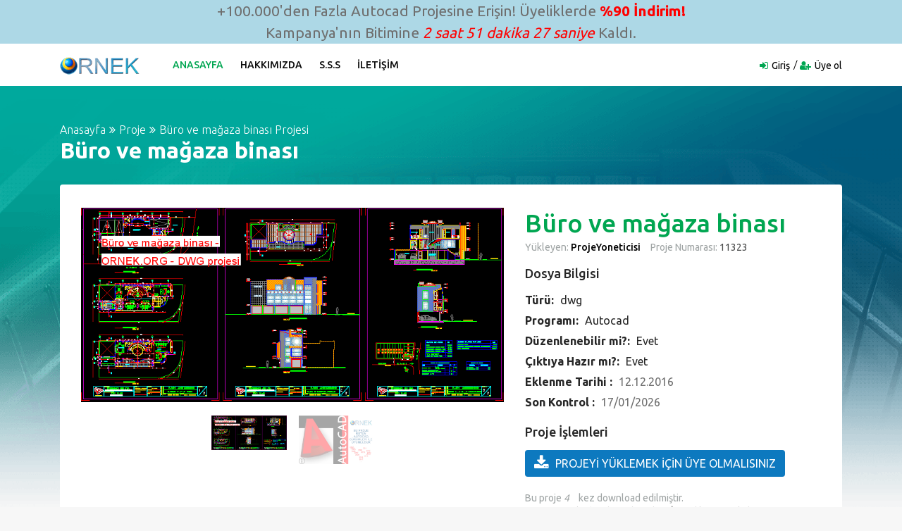

--- FILE ---
content_type: text/html; charset=UTF-8
request_url: https://ornek.org/projedetayi/autocad/11323/buro-ve-magaza-binasi.html
body_size: 5943
content:
<!DOCTYPE html>
<html lang="tr">

<head>
    <meta charset="UTF-8" />
    <meta http-equiv="X-UA-Compatible" content="IE=edge" />
    <meta name="viewport" content="width=device-width, initial-scale=1.0" />
    <meta name="author" content="Örnek Proje Sitesi" />
    <meta name="description" content="Büro ve mağaza binası autocad projesi,Büro ve mağaza binası dwg dosyası." />
    <title>Proje Sitesi | Büro ve mağaza binası Autocad Projesi</title>
            <meta name="keywords" content="Büro ve mağaza binası Autocad Projesi,Büro, ve, mağaza, binası, Büro ve mağaza binası dwg" />
    
    <link rel="stylesheet" href="/css/bootstrap.min.css" />
    <link rel="stylesheet" href="/css/font-awesome.min.css" />
    <link rel="stylesheet" href="/css/icofont.css" />
    <link rel="stylesheet" href="/css/owl.carousel.css" />
    <link rel="stylesheet" href="/css/slidr.css" />
    <link rel="stylesheet" href="/css/main.css" />
    <link id="preset" rel="stylesheet" href="/css/presets/preset1.css" />
    <link rel="stylesheet" href="/css/responsive.css" />

    <link href='https://fonts.googleapis.com/css?family=Ubuntu:400,500,700,300' rel='stylesheet' type='text/css'>
    <link href='https://fonts.googleapis.com/css?family=Signika+Negative:400,300,600,700' rel='stylesheet'
        type='text/css'>

    <link rel="icon" href="/images/ico/favicon.ico" />
    <link rel="apple-touch-icon-precomposed" sizes="144x144" href="/images/ico/apple-touch-icon-144-precomposed.png" />
    <link rel="apple-touch-icon-precomposed" sizes="114x114" href="/images/ico/apple-touch-icon-114-precomposed.png" />
    <link rel="apple-touch-icon-precomposed" sizes="72x72" href="/images/ico/apple-touch-icon-72-precomposed.html" />
    <link rel="apple-touch-icon-precomposed" sizes="57x57" href="/images/ico/apple-touch-icon-57-precomposed.png" />

    <!--[if lt IE 9]>
      <script src="https://oss.maxcdn.com/html5shiv/3.7.2/html5shiv.min.js"></script>
      <script src="https://oss.maxcdn.com/respond/1.4.2/respond.min.js"></script>
    <![endif]-->
</head>

<body>

    <div style="background-color: lightblue; text-align: center; font-size: 1.3rem;">+100.000'den
        Fazla Autocad Projesine Erişin! Üyeliklerde <strong style="color: red;">%90 İndirim!</strong>
        <br>Kampanya'nın Bitimine <em id="sure" style="color: red"></em> Kaldı.
    </div>

    <script>
        var sure = document.getElementById('sure');

        setInterval(function time() {
            var d = new Date();
            var hours = d.getHours() + (d.getHours() % 3) - d.getHours();
            var min = 60 - d.getMinutes();
            if ((min + '').length == 1) {
                min = '0' + min;
            }
            var sec = 60 - d.getSeconds();
            if ((sec + '').length == 1) {
                sec = '0' + sec;
            }
            sure.textContent = hours + ' saat ' + min + ' dakika ' + sec + ' saniye'
        }, 1000);
    </script>

    <header id="header" class="clearfix">
    <nav class="navbar navbar-default navbar-expand-lg">
        <div class="container">
            <button class="navbar-toggler" type="button" data-toggle="collapse" data-target="#mainmenu" aria-controls="mainmenu" aria-expanded="false" aria-label="Toggle navigation">
                <span class="navbar-toggler-icon"><i class="fa fa-bars"></i></span>
            </button>

            <a class="navbar-brand" href="/">
                <img itemprop="logo" class="img-fluid" src="/images/logo/logo.png" alt="Logo" height="30" />
            </a>

            <div class="collapse navbar-collapse" id="mainmenu">
                <ul class="nav navbar-nav">
                    <li class="active"><a href="/">Anasayfa</a></li>
                    <li><a href="/hakkimizda.asp">Hakkımızda</a></li>
                    <li><a href="/desteksss.asp">S.S.S</a></li>
                    <li><a href="/destek.asp">İletişim</a></li>
                </ul>
            </div>

            <div class="nav-right">
                <ul class="sign-in">
                                        <li><i class="fa fa-sign-in"></i><a href="/uye-giris/">Giriş</a></li>
                    <li><i class="fa fa-user-plus"></i><a href="/yeni-uye/">Üye ol</a></li>
                                    </ul>
            </div>

        </div>
    </nav>
</header>
        <section id="main" class="clearfix details-page" itemscope itemtype="https://schema.org/Article">
        <meta itemprop="url"
            content="https://ornek.org/projedetayi/autocad/11323/buro-ve-magaza-binasi.html" />
        <div class="container">

            <div class="breadcrumb-section">
                <ol class="breadcrumb">
                    <li><a href="/">Anasayfa</a></li>
                                            <li><a
                                href="/projeler/autocad/118/1/proje.html">Proje</a>
                        </li>
                                        <li itemprop="headline">Büro ve mağaza binası Projesi</li>
                </ol>
                <h2 itemprop="name" class="title">Büro ve mağaza binası</h2>
            </div>

            

            <div class="section slider">
                <div class="row">

                    <div class="col-md-7">
                        <div id="product-carousel" class="carousel slide" data-ride="carousel">

                            <ol class="carousel-indicators">
                                <li data-target="#product-carousel" data-slide-to="0" class="active">
                                    <div itemprop="image" itemscope itemtype="https://schema.org/ImageObject">
                                        <a itemprop="url"
                                            href="https://ornek.org/projedetayi/autocad/11323/buro-ve-magaza-binasi.html">
                                            <img itemprop="image"
                                                src="https://ornek.org/autocadekrangoruntusu//bc/buro_ve_magaza_binasi_ornek_org_31112.gif"
                                                alt="Büro ve mağaza binası" class="img-fluid" />
                                        </a>
                                    </div>
                                </li>
                                <li data-target="#product-carousel" data-slide-to="1">
                                    <img src="/images/icon/uyumlu.jpg" alt="Tüm Autocadlerle Uyumlu" class="img-fluid" />
                                </li>
                            </ol>

                            <div class="carousel-inner" role="listbox">
                                <div class="item carousel-item active">
                                    <div class="carousel-image">
                                        <img src="https://ornek.org/autocadekrangoruntusu//bc/buro_ve_magaza_binasi_ornek_org_31112.gif"
                                            alt="Büro ve mağaza binası" class="img-fluid" />
                                    </div>
                                </div>

                                <div class="item carousel-item">
                                    <div class="carousel-image">
                                        <img src="/images/icon/uyumlu.jpg" alt="Tüm Autocadlerle Uyumlu"
                                            class="img-fluid" />
                                    </div>
                                </div>
                            </div>

                            <a class="left carousel-control" href="#product-carousel" role="button" data-slide="prev">
                                <i class="fa fa-chevron-left"></i>
                            </a>
                            <a class="right carousel-control" href="#product-carousel" role="button" data-slide="next">
                                <i class="fa fa-chevron-right"></i>
                            </a>

                        </div>
                    </div>

                    <div class="col-md-5">
                        <div class="slider-text">

                            <h2>Büro ve mağaza binası</h2>
                            

                            

                            <p>
                                <span>Yükleyen: <a href="#">ProjeYoneticisi</a></span>
                                <span>Proje Numarası:<a href="#" class="time"> 11323</a></span>
                            </p>

                            <div class="short-info">
                                <h4>Dosya Bilgisi</h4>
                                <p><strong>Türü: </strong><a href="#">dwg</a></p>
                                <p><strong>Programı: </strong><a href="#">Autocad</a></p>
                                <p><strong>Düzenlenebilir mi?: </strong><a href="#">Evet</a></p>
                                <p><strong>Çıktıya Hazır mı?: </strong><a href="#">Evet</a></p>
                                <p><strong>Eklenme Tarihi : </strong><a><time itemprop="dateModified"
                                            datetime="12-12-2016T21:43">12.12.2016</time></a></p>
                                <p><strong>Son Kontrol : </strong><a><time itemprop="datePublished"
                                            datetime="2026-01-17 14:09:29">17/01/2026</time></a>
                                </p>
                            </div>

                            <div class="contact-with">
                                <h4>Proje İşlemleri</h4>
                                                                    <a href="/yeni-uye/" class="btn"><i class="fa fa-download"></i>PROJEYİ YÜKLEMEK İÇİN ÜYE
                                        OLMALISINIZ</a>
                                                            </div>

                            <span itemprop="aggregateRating" itemscope itemtype="https://schema.org/AggregateRating">Bu
                                proje
                                <i itemprop="ratingValue">4</i>
                                <meta itemprop="ratingCount" content="1" />
                                <meta itemprop="bestRating" content="10" />
                                <meta itemprop="worstRating" content="0" />
                                kez download edilmiştir.
                            </span>

                            <div class="social-links">
                                <h5 class="small">Bu projeyi arkadaşıyla paylaşanlar VİP üyelik şansı yakalıyor.</h5>
                                <ul class="list-inline">
                                    <li><a target="_blank"
                                            href="https://www.facebook.com/sharer.php?u=https://ornek.org/projedetayi/autocad/11323/buro-ve-magaza-binasi.html"><i
                                                class="fa fa-facebook-square"></i></a></li>
                                    <li><a target="_blank"
                                            href="https://twitter.com/share?url=https://ornek.org/projedetayi/autocad/11323/buro-ve-magaza-binasi.html"><i
                                                class="fa fa-twitter-square"></i></a></li>
                                    <li><a target="_blank"
                                            href="https://www.linkedin.com/shareArticle?mini=true&amp;url=https://ornek.org/projedetayi/autocad/11323/buro-ve-magaza-binasi.html"><i
                                                class="fa fa-linkedin-square"></i></a></li>
                                    <li><a target="_blank"
                                            href="javascript:void((function()%7Bvar%20e=document.createElement('script');e.setAttribute('type','text/javascript');e.setAttribute('charset','UTF-8');e.setAttribute('src','https://assets.pinterest.com/js/pinmarklet.js?r='+Math.random()*99999999);document.body.appendChild(e)%7D)());"><i
                                                class="fa fa-pinterest-square"></i></a></li>
                                    <li><a target="_blank"
                                            href="https://www.tumblr.com/share/link?url=https://ornek.org/projedetayi/autocad/11323/buro-ve-magaza-binasi.html"><i
                                                class="fa fa-tumblr-square"></i></a></li>
                                    <li><a target="_blank"
                                            href="https://reddit.com/submit?url=https://ornek.org/projedetayi/autocad/11323/buro-ve-magaza-binasi.html"><i
                                                class="fa fa-reddit-square"></i></a></li>
                                    <li><a target="_blank"
                                            href="https://www.digg.com/submit?url=https://ornek.org/projedetayi/autocad/11323/buro-ve-magaza-binasi.html"><i
                                                class="fa fa-digg"></i></a></li>
                                </ul>
                            </div>
                        </div>
                    </div>
                </div>
            </div>
            <div class="description-info">
                <div class="row">

                    <div class="col-md-8">
                        <div class="description">
                            <h4 itemprop="articleSection">Proje Hakkında</h4>
                            <p><span itemprop="articleBody">Büro ve mağaza binası projesi herşeyiyle tam değiştirilebilir
                                    şekildedir, projenin tüm içeriğini Autocad programında detaylı şekilde değiştirebilir ve
                                    istediğiniz ölçekte çıktılarını alabilirsiniz.
                                    Proje birebir ölçekte çizilmiştir. Eski ve yeni bütün Autocad versiyonları ile
                                    uyumludur. Projeyi sadece VİP üyelerimiz çekip düzenleyebilirler.</span></p>
                            <p>Proje Linki: <a itemprop="mainEntityOfPage"
                                    href="/projedetayi/autocad/11323/buro-ve-magaza-binasi.html">/projedetayi/autocad/11323/buro-ve-magaza-binasi.html</a>
                            </p>
                        </div>
                    </div>

                    <div class="col-md-4">
                        <div class="short-info">
                            <h4>Proje Hakkında</h4>
                            <ul>
                                <li><i class="fa fa-user-plus"></i><a href="#">Üye olmalısınız</a></li>
                                <li><i class="fa fa-trophy"></i><a href="#">Sadece VIP üyeler</a></li>
                                <li><i class="fa fa-print"></i><a href="javascript:void;"
                                        onclick="window.print()">Sayfayı yazdır</a></li>
                                <li><i class="fa fa-envelope"></i><a
                                        href="mailto:?Subject=Büro ve mağaza binası projesi&amp;Body=https://ornek.org/projedetayi/autocad/11323/buro-ve-magaza-binasi.html adresinden bu projeyi yükleyebilirsin.">Mail
                                        gönder</a></li>
                                <li><i class="fa fa-exclamation-triangle"></i><a href="#">Hata bildir</a></li>
                            </ul>
                        </div>
                    </div>
                </div>
            </div>

            <div class="recommended-info">
                <div class="row">
                    <div class="col-md-8">
                        <div class="section recommended-ads">

                            <div class="featured-top">
                                <h4>Sizin İçin Önerilen Projeler</h4>
                            </div>

                                                            <div class="ad-item row">
                                    <div class="item-image-box col-lg-4">
                                        <div class="item-image">
                                            <a
                                                href="/projedetayi/autocad/16116/sosyal-kullanim-odasi.html"><img
                                                    src="https://ornek.org/autocadekrangoruntusu//bc/sosyal_kullanim_odasi_ornek_org_16485.gif"
                                                    alt="Sosyal kullanım Odası Autocad Çizimi" class="img-fluid" /></a>
                                                                                    </div>
                                    </div>

                                    <div class="item-info col-lg-8">
                                        <div class="ad-info">
                                            
                                            <h4 class="item-title"><a
                                                    href="/projedetayi/autocad/16116/sosyal-kullanim-odasi.html">Sosyal kullanım Odası</a>
                                            </h4>
                                            <div class="item-cat">
                                                <span>
                                                    Sosyal Kullanım Odası - Planlar - Bölümler - Ayrıntılar
                                                </span>
                                            </div>
                                        </div>

                                        <div class="ad-meta">
                                            <div class="meta-content">
                                                <span class="dated"><a
                                                        href="#">01 Feb</a></span>
                                                <a href="#" class="tag"><i class="fa fa-tags"></i>
                                                    </a>
                                            </div>

                                            <div class="user-option pull-right">
                                                <a href="/projedetayi/autocad/16116/sosyal-kullanim-odasi.html"
                                                    data-toggle="tooltip" data-placement="top"
                                                    title="100 TL değerindeki Bu Projeyi Vip Üyeler Ücretsiz İndirebilirler"><i
                                                        class="fa fa-turkish-lira"></i> </a>
                                                <a href="/projedetayi/autocad/16116/sosyal-kullanim-odasi.html"
                                                    data-toggle="tooltip" data-placement="top" title="Projeyi Yükle"><i
                                                        class="fa fa-download"></i> </a>
                                            </div>
                                        </div>
                                    </div>
                                </div>
                                                            <div class="ad-item row">
                                    <div class="item-image-box col-lg-4">
                                        <div class="item-image">
                                            <a
                                                href="/projedetayi/autocad/16271/lima-profesyonel-ucak-yapimindan.html"><img
                                                    src="https://ornek.org/autocadekrangoruntusu//bc/lima_profesyonel_ucak_yapimindan_ornek_org_14871.gif"
                                                    alt="Lima profesyonel uçak yapımından Autocad Çizimi" class="img-fluid" /></a>
                                                                                    </div>
                                    </div>

                                    <div class="item-info col-lg-8">
                                        <div class="ad-info">
                                            
                                            <h4 class="item-title"><a
                                                    href="/projedetayi/autocad/16271/lima-profesyonel-ucak-yapimindan.html">Lima profesyonel uçak yapımından</a>
                                            </h4>
                                            <div class="item-cat">
                                                <span>
                                                    Konut binası - Plan - - Plan 3 appartments Bölüm - Yükseklik
                                                </span>
                                            </div>
                                        </div>

                                        <div class="ad-meta">
                                            <div class="meta-content">
                                                <span class="dated"><a
                                                        href="#">01 Feb</a></span>
                                                <a href="#" class="tag"><i class="fa fa-tags"></i>
                                                    </a>
                                            </div>

                                            <div class="user-option pull-right">
                                                <a href="/projedetayi/autocad/16271/lima-profesyonel-ucak-yapimindan.html"
                                                    data-toggle="tooltip" data-placement="top"
                                                    title="100 TL değerindeki Bu Projeyi Vip Üyeler Ücretsiz İndirebilirler"><i
                                                        class="fa fa-turkish-lira"></i> </a>
                                                <a href="/projedetayi/autocad/16271/lima-profesyonel-ucak-yapimindan.html"
                                                    data-toggle="tooltip" data-placement="top" title="Projeyi Yükle"><i
                                                        class="fa fa-download"></i> </a>
                                            </div>
                                        </div>
                                    </div>
                                </div>
                                                            <div class="ad-item row">
                                    <div class="item-image-box col-lg-4">
                                        <div class="item-image">
                                            <a
                                                href="/projedetayi/autocad/7775/edwards-ticari-bina-plaza-de-armas-sili.html"><img
                                                    src="https://ornek.org/autocadekrangoruntusu//bc/edwards_ticari_bina_plaza_de_armas_sili_ornek_org_62699.gif"
                                                    alt="Edwards ticari bina - plaza de armas - şili Autocad Çizimi" class="img-fluid" /></a>
                                                                                    </div>
                                    </div>

                                    <div class="item-info col-lg-8">
                                        <div class="ad-info">
                                            
                                            <h4 class="item-title"><a
                                                    href="/projedetayi/autocad/7775/edwards-ticari-bina-plaza-de-armas-sili.html">Edwards ticari bina - plaza de armas - şili</a>
                                            </h4>
                                            <div class="item-cat">
                                                <span>
                                                    Edwards Ticari Bina - Plaza de Armas - Şili
                                                </span>
                                            </div>
                                        </div>

                                        <div class="ad-meta">
                                            <div class="meta-content">
                                                <span class="dated"><a
                                                        href="#">29 Jan</a></span>
                                                <a href="#" class="tag"><i class="fa fa-tags"></i>
                                                    </a>
                                            </div>

                                            <div class="user-option pull-right">
                                                <a href="/projedetayi/autocad/7775/edwards-ticari-bina-plaza-de-armas-sili.html"
                                                    data-toggle="tooltip" data-placement="top"
                                                    title="101 TL değerindeki Bu Projeyi Vip Üyeler Ücretsiz İndirebilirler"><i
                                                        class="fa fa-turkish-lira"></i> </a>
                                                <a href="/projedetayi/autocad/7775/edwards-ticari-bina-plaza-de-armas-sili.html"
                                                    data-toggle="tooltip" data-placement="top" title="Projeyi Yükle"><i
                                                        class="fa fa-download"></i> </a>
                                            </div>
                                        </div>
                                    </div>
                                </div>
                                                            <div class="ad-item row">
                                    <div class="item-image-box col-lg-4">
                                        <div class="item-image">
                                            <a
                                                href="/projedetayi/autocad/11759/otobus-istasyonu-bitki.html"><img
                                                    src="https://ornek.org/autocadekrangoruntusu//bc/otobus_istasyonu_bitki_ornek_org_29936.gif"
                                                    alt="Otobüs istasyonu - bitki Autocad Çizimi" class="img-fluid" /></a>
                                                                                    </div>
                                    </div>

                                    <div class="item-info col-lg-8">
                                        <div class="ad-info">
                                            
                                            <h4 class="item-title"><a
                                                    href="/projedetayi/autocad/11759/otobus-istasyonu-bitki.html">Otobüs istasyonu - bitki</a>
                                            </h4>
                                            <div class="item-cat">
                                                <span>
                                                    Otobüs İstasyonu - Plan
                                                </span>
                                            </div>
                                        </div>

                                        <div class="ad-meta">
                                            <div class="meta-content">
                                                <span class="dated"><a
                                                        href="#">30 Jan</a></span>
                                                <a href="#" class="tag"><i class="fa fa-tags"></i>
                                                    </a>
                                            </div>

                                            <div class="user-option pull-right">
                                                <a href="/projedetayi/autocad/11759/otobus-istasyonu-bitki.html"
                                                    data-toggle="tooltip" data-placement="top"
                                                    title="100 TL değerindeki Bu Projeyi Vip Üyeler Ücretsiz İndirebilirler"><i
                                                        class="fa fa-turkish-lira"></i> </a>
                                                <a href="/projedetayi/autocad/11759/otobus-istasyonu-bitki.html"
                                                    data-toggle="tooltip" data-placement="top" title="Projeyi Yükle"><i
                                                        class="fa fa-download"></i> </a>
                                            </div>
                                        </div>
                                    </div>
                                </div>
                                                    </div>
                    </div>

                    <div class="col-md-4 text-center">
    <div class="recommended-cta">
        <div class="cta">
            <div class="single-cta">
                <div class="cta-icon icon-secure">
                    <img src="/images/icon/13.png" alt="Icon" class="img-fluid" />
                </div>
                <h4>Güvenli Alışveriş</h4>
                <p>Bilgileriniz kayıt edilmeden ödeme işlemini güvenle yapın!</p>
            </div>

            <div class="single-cta">
                <div class="cta-icon icon-support">
                    <img src="/images/icon/14.png" alt="Icon" class="img-fluid" />
                </div>
                <h4>24/7 Destek</h4>
                <p>İhtiyaç duyduğunuz her zaman destek talebinde bulunun.</p>
            </div>

            <div class="single-cta">
                <div class="cta-icon icon-trading">
                    <img src="/images/icon/15.png" alt="Icon" class="img-fluid">
                </div>
                <h4>Kampanyalar</h4>
                <p>ornek.org'u takip edin, süpriz promosyon ve kampanyalardan faydalanın!</p>
            </div>

            <div class="single-cta">
                <h5>Desteğe mi ihtiyacınız var?</h5>
                <p><span>Bize hemen</span><a href="/destek.asp"> yazın</a></p>
            </div>
        </div>
    </div>
</div>                </div>
            </div>
        </div>
    </section>

        <section id="something-sell" class="clearfix parallax-section">
        <div class="container">
            <div class="row">
                <div class="col-sm-12 text-center">
                    <h2 class="title">
                        <div itemprop="logo" itemscope itemtype="https://schema.org/ImageObject">
                            <span itemprop="publisher" itemscope itemtype="https://schema.org/Organization">
                                <img height="30" itemprop="url" src="/images/logo/logo.png" />
                            </span>
                        </div>
                        <span itemprop="name">Proje</span> hakkında sorunuzmu var?
                    </h2>
                    <h4>İstediğiniz konuda bildirimde bulunmak için 24/7 sizi bekliyoruz.</h4>
                    <a href="/destek.asp" class="btn btn-primary">Hemen Bizimle Paylaşın</a>
                </div>
            </div>
        </div>
    </section>

    <footer id="footer" class="clearfix">

    <section class="footer-top clearfix">
        <div class="container">
            <div class="row">

                <div class="col-md-3 col-sm-6">
                    <div class="footer-widget">
                        <h3>Hızlı Ulaşım</h3>
                        <ul>
                            <li><a href="/">Anasayfa</a></li>
                            <li><a href="/hakkimizda.asp">Hakkımızda</a></li>
                            <li><a href="/desteksss.asp">Sık Sorulan Sorular</a></li>
                            <li><a href="/destek.asp">İletişim / Destek</a></li>
                            <li><a href="/yeni-uye/">Üye ol</a></li>
                            <li><a href="/uye-giris/">Üye Girişi</a></li>
                        </ul>
                    </div>
                </div>

                <div class="col-md-3 col-sm-6">
                    <div class="footer-widget">
                        <h3>Gizlilik ve Kullanım</h3>
                        <ul>
                            <li><a href="/kullanimkosullari.asp">Kullanım Koşulları</a></li>
                            <li><a href="/uyeliksozlesmesi.asp">Üyelik Sözleşmesi</a></li>
                            <li><a href="/gizlilikpolitikasi.asp">Gizlilik Politikası</a></li>
                            <li><a href="/desteksss.asp">Yardım ve İşlem Rehberi</a></li>
                            <li><a href="/destek.asp">Destek</a></li>
                        </ul>
                    </div>
                </div>

                <div class="col-md-3 col-sm-6">
                    <div class="footer-widget news-letter">
                        <h3>Haber Servisi</h3>
                        <p>Yeni proje geldiği zaman bilgi almak ve ilk siz incelemek için!</p>
                        <form action="/haber-servisi" method="post">
                            <input type="hidden" name="_token" value="cn3UygHmM5AAcIEjIdrCUbLPgoIYvcWAlXJuJuNR">                            <input type="email" name="email" class="form-control" placeholder="E-posta  adresinizi buraya yazınız" />
                            <button type="submit" class="btn btn-primary">Haber Servisine Üye Ol</button>
                        </form>
                    </div>
                </div>

                <div class="col-md-3 col-sm-6">
                    <div class="footer-widget social-widget">
                        <h3>Bizi takip edin</h3>
                        <ul>
                            <li><a href="https://www.instagram.com/ornekorg/" target="_blank" title="Instagram"><i class="fa fa-instagram"></i>Instagram</a></li>
                            <li><a href="https://twitter.com/autocad3dsmax" target="_blank" title="Twitter"><i class="fa fa-twitter-square"></i>Twitter</a></li>
                            <li><a href="https://www.facebook.com/maxdwg/" target="_blank" title="Facebook"><i class="fa fa-facebook-official"></i>Facebook</a></li>
                            <li><a href="https://www.youtube.com/channel/UCzmleGLyc6eF1Fi7NUMdqrw" target="_blank" title="Youtube"><i class="fa fa-youtube-play"></i>Youtube</a></li>
                        </ul>
                    </div>
                </div>

            </div>
        </div>
    </section>

    <div class="footer-bottom clearfix text-center">
        <div class="container">
            <p>Copyright &copy; 2005 - 2026. Tüm Hakları Saklıdır. <span itemprop="author" itemscope="" itemtype="https://schema.org/Person"><span itemprop="name">Örnek Mimari Proje Hizmetleri</span></span> A.Ş.</p>
        </div>
    </div>

</footer>
    

    <script src="/js/jquery.min.js" type="text/javascript"></script>
    <script src="/js/popper.min.js" type="text/javascript"></script>
    <script src="/js/modernizr.min.js" type="text/javascript"></script>
    <script src="/js/bootstrap.min.js" type="text/javascript"></script>
    <script src="https://maps.google.com/maps/api/js?sensor=true" type="text/javascript"></script>
    <script src="/js/gmaps.min.js" type="text/javascript"></script>
    <script src="/js/owl.carousel.min.js" type="text/javascript"></script>
    <script src="/js/scrollup.min.js" type="text/javascript"></script>
    <script src="/js/price-range.js" type="text/javascript"></script>
    <script src="/js/jquery.countdown.js" type="text/javascript"></script>
    <script src="/js/custom.js" type="text/javascript"></script>
    <script src="/js/switcher.js" type="text/javascript"></script>

    <script type="text/javascript">
        var sc_project = 12724985;
        var sc_invisible = 1;
        var sc_security = "4707e6f8";
    </script>
    <script type="text/javascript" src="https://www.statcounter.com/counter/counter.js" async></script>
    <noscript>
        <div class="statcounter"><img class="statcounter" src="https://c.statcounter.com/12724985/0/4707e6f8/1/"
                alt="Web Analytics" referrerPolicy="no-referrer-when-downgrade"></div>
    </noscript>

</body>

</html>


--- FILE ---
content_type: text/css
request_url: https://ornek.org/css/main.css
body_size: 12079
content:
/*
	Template Name: Trade
    Template URL: http://demo.themeregion.com/trade
	Author: Theme Region
	Author URI : http://www.themeregion.com/
    Version: 1.0
    Description: HTML5 Responsive Classifieds Template.
	Tag: HTML5, CSS3, jQuery, Responsive Template.
*/


/* Table of Contents
==================================================
# Global 
# Header
# Main
# Home One
# Home Two
# Services Ad
# Category
# Details
# Ad Details 
# Published Page
# Signin Page
# Create Account
# Post Page
# Myads Page
# Ad Profile
# Delete Page
# About Us 
# Contact Us
# Footer
# Extra
# Custom Fonts
==================================================

*/

/* ==========================================================================
 	Global
 ========================================================================== */

html,
body {
	font-family: 'Ubuntu', sans-serif;
	font-weight:400;
	color:#6f6f6f; 
	overflow-x:hidden;
	-webkit-font-smoothing: antialiased;
	background-color: #f7f7f7;
}

h1, h2, h3, h4, h5, h6 {
	font-family: 'Ubuntu', sans-serif;
	font-weight:normal;
}

ul {
	margin:0;
	padding:0;
    list-style:none;
}

a {
	font-family: 'Ubuntu', sans-serif;
	color: #00a651;
}

a, 
a:hover,
a:focus,
input:focus {
	text-decoration:none;
	outline: none;
	color:#02743a;
}

img {
	max-width: 100%;
}

section {
  min-width: 100%;
  position: relative;
  width: 100%;
  padding: 50px 0;
}

a:active,
a:focus, button:focus, .btn:focus,
input:focus, textarea:focus, select:focus, .form-control:focus {
    outline: none !important;
    text-decoration: none !important;
    box-shadow: none !important;
}

.form-control:focus {
	border-color: #00a651;
}

.title {
	line-height: 34px;
	color: #ffffff;
	font-family: 'Ubuntu', sans-serif;
	font-weight: 700;
}

.parallax-section {
	position: relative;
	background-repeat: no-repeat;
 	background-size: cover;
 }

.parallax-section:before {
 	position: absolute;
 	background-color: rgba(35, 174, 121, 0.94);
 	top: 0;
 	left: 0;
 	width: 100%;
 	height: 100%;
 	min-height: 264px;
 	display:block;
 	content:"";
 }

.online {
	position: relative;
}

.online:after {
	position: absolute;
	height: 6px;
	width: 6px;
	border-radius: 50%;
	background-color: #38b590;
	content: "";
	top: 6px;
} 

.section {
	background-color:#fff;
	border-radius:4px;
	padding:35px 25px;
	margin-bottom:25px;
}

.section-title h4{
	color:#000;
	font-weight: 500;
}

.form-control {
	box-shadow:none;
	-webkit-box-shadow:none;
	border: 1px solid #e3e3e3;
	height:44px;
	color:#000;
}

textarea {
	resize:none;
}

.btn.btn-primary {
	font-size:18px;
	font-weight:400;
	text-transform:capitalize;
	background-color:#00a651;
	padding:10px 40px 12px;
	border:0;
	-webkit-transition: all 0.3s ease-in-out;
	-moz-transition: all 0.3s ease-in-out;
	-ms-transition: all 0.3s ease-in-out;
	-o-transition: all 0.3s ease-in-out;
	transition: all 0.3s ease-in-out;
}

.btn.btn-primary:hover {
	background-color:#0072bc;
	color:#fff;
}

.form-control::-webkit-input-placeholder { 
	color: #000;  
}
.form-control::-moz-placeholder { 
	color: #000;  
}
.form-control:-ms-input-placeholder { 
	color: #000;  
}
.form-control:-moz-placeholder { 
	color: #000;  
}

.navbar-default .navbar-toggle {
	border-color:#00a651;
}

.navbar-default .navbar-toggle .icon-bar{
	background-color: #00a651;
}

.navbar-default .navbar-toggle:focus, 
.navbar-default .navbar-toggle:hover {
	background-color: transparent;
}

.page {
	padding-bottom:0;
}

/* ==========================================================================
 	Header
 ========================================================================== */

#header .navbar-default {
    padding: 3px 0;
    background: #fff;
    border: none;
 }

.navbar-brand {
	padding: 12px 0;
	margin-right: 35px;
}

.navbar {
	margin: 0;
	padding: 0;
}

.nav li a,
.navbar-default .navbar-nav>li>a {
	background-color: transparent;
	font-weight: 500;
	font-size: 14px;
	color: #0a0a0a;
	padding: 15px 12px;
	text-transform: uppercase;
	display: block;
}

.nav li a:hover,
.navbar-default .navbar-nav>li>a:focus,
.navbar-default .navbar-nav>li>a:hover,
.navbar-default .navbar-nav>.active>a:focus,
.navbar-default .navbar-nav>.active>a:hover,
.navbar-default .navbar-nav>.active>a, 
.navbar-default .navbar-nav>.open>a, 
.navbar-default .navbar-nav>.open>a:focus, 
.navbar-default .navbar-nav>.open>a:hover, 
.dropdown-menu>.active>a, 
.dropdown-menu>.active>a:focus, 
.dropdown-menu>.active>a:hover {
	background-color: transparent;
	color: #00a651;
}

.dropdown-menu{
	border-radius: 0;
}

.navbar-nav .dropdown-menu>li>a {
	padding: 5px 20px;
	font-size:13px;
	line-height: 20px;
}

.navbar-nav .dropdown-menu {
	min-width: 205px;
}

.dropdown-menu li a {
	display: block;
	padding: 3px 20px;
	line-height: 26px;
}

.dropdown-menu>li>a, 
.dropdown-menu>li>a:hover {
	background-color:transparent;
}

.nav-right {
	text-align: right;
}

.language-dropdown {
	display:inline;
	margin-right: 10px;
	padding: 15px 0;
}

.language-dropdown a {
	font-size: 16px;
	color: #252525;
	line-height: 23px;
}

.language-dropdown a i {
	margin-left: 5px;
}

.language-dropdown a:hover {
	color:#00a651;
}

.language-dropdown li>a {
	display: block;
    padding: 3px 20px;
    clear: both;
    font-weight: 400;
    color: #333;
}

.sign-in {
	display:inline;
}

.sign-in li {
	display:inline-block;
}

.language-dropdown i.fa-globe,
.sign-in li i {
	font-size: 14px;
	color: #00a651;
	margin-right: 5px;
}

.badge {
	color: #fff;
}

.sign-in li:last-child {
	position: relative;
	padding-left: 10px;
}

.sign-in li:last-child:before {
	position: absolute;
	left: 0;
	top: 50%;
	background-image: url(../images/1.png);
	background-repeat: no-repeat;
	width: 7px;
	height: 14px;
	content:"";
	margin-top: -7px;
}

.nav-right .dropdown.language-dropdown .dropdown-menu {
	margin-top: 7px;
}

.nav-right .dropdown-menu li a:hover {
	color: #00a651;
	background-color: transparent;
}

.sign-in li a {
	color: #000000;
	font-size: 14px;
}

.sign-in li a:hover {
	color: #00a651;
}

#header a.btn,
.download-button a.btn {
	padding: 5px 25px 7px;
	background-color: #0072bc;
	font-weight: 400;
	font-size: 14px;
	color: #fff;
	margin-left: 20px;
}

#header a.btn:hover,
.download-button a.btn:hover {
	background-color: #00a651;
}

.badge {
	background-color: #00a651;
	margin-left: 5px;
	font-size: 10px;
	font-weight: 500;
	padding-bottom: 2px;
}

/* ==========================================================================
 	Main
 ========================================================================== */
#main {
 	background-image: url(../images/bg/main.png);
 	background-repeat: no-repeat;
 	background-position: top center;
 	background-color: #f7f7f7;
}

#main.home-default {
	padding-bottom:0;
}

.banner-section h1.title {
	font-size: 50px;
	line-height: 55px;
}

.banner-section h3 {
	font-size: 22px;
	color: #FEFEFE;
	margin: 15px 0 30px;
	font-weight: 300;
}

.banner-section {
	padding: 35px 0 60px;
}

.banner-form {
	background-color: rgba(0, 0, 0, 0.14);
	padding: 8px;
	max-width: 750px;
	margin: 12px auto;
	border-radius: 5px;
	text-align:left;
}

.banner-form form {
	border: 1px solid #e6e6e6;
	border-radius:4px;
	background-color:#fff;
	position:relative;
}

.home-one .banner-form form {
	border: 0;
}

.category-dropdown {
    background-color: #fff;
    border-right: 1px solid #e6e6e6;
    border-radius: 5px 0px 0px 5px; 
    min-width: 200px;
    line-height: 45px;
    text-align: left;
}

.category-dropdown span.change-text {
	display: block;
	padding: 1px 20px;
}

.category-dropdown i {
	position: absolute;
	right: 20px;
	top: 50%;
	margin-top: -8px;
}

.price-range .category-dropdown i {
	right: -10px;
	margin-top: 0;
}

.category-dropdown a {
    font-size: 16px;
    margin: 0;
    color: #000;
    border: none;
    border-radius: 5px 0 0 5px;
	text-transform: capitalize;
	font-family: 'MyriadPro-Regular', sans-serif;
}

.featured-top .category-dropdown a {
	display: inline-block;
}

.featured-top .category-dropdown span.change-text {
	padding-left: 0;
}

.featured-top .category-dropdown i {
	right: 0;
}

.banner-form input {
	min-width: 375px;
	padding:0 18px 0;
	margin: 0;
	border-radius: 0;
	font-family: 'MyriadPro-Regular', sans-serif;
	border: none;
	margin-left: -4px;
}

.banner-form .form-control, 
.banner-form .category-dropdown {	
	display:inline-block;
	width:30%;
	height:46px;
	font-size:16px;
}

.banner-form button.form-control {
	position:absolute;
	right:-2px;
	bottom:-1px;
	max-width: 114px;
	background-color: #00a651;
	border-radius: 0 5px 5px 0 ;
	color: #fff;
	text-transform: uppercase;
	border-color:#00a651;
	-webkit-transition: all 0.3s ease-in-out;
	-moz-transition: all 0.3s ease-in-out;
	-ms-transition: all 0.3s ease-in-out;
	-o-transition: all 0.3s ease-in-out;
	transition: all 0.3s ease-in-out;
	height:49px;
	cursor: pointer;
}

.banner-form button:hover {
	background-color: #0072bc;
	border-color: #0072bc;
}

.banner-socail li {
	display: inline-block;;
}

.banner-socail li a {
	color: #fff;
    font-size: 20px;
    background-color:transparent;
    display: block;
    height: 35px;
    width: 35px;
    line-height: 35px;
	border:1px solid transparent;
	border-radius:3px;
}

.banner-socail li i{
	-webkit-transition: all 0.3s ease-in-out;
	-moz-transition: all 0.3s ease-in-out;
	-ms-transition: all 0.3s ease-in-out;
	-o-transition: all 0.3s ease-in-out;
	transition: all 0.3s ease-in-out;
}

.banner-socail li a:hover .fa-facebook {
	color: #405D9B;
}

.banner-socail li a:hover .fa-twitter {
	color: #29C5F6;
}

.banner-socail li a:hover .fa-google-plus {
	color: #CA3E27;
}

.banner-socail li a:hover .fa-youtube {
	color: #EB2429;
}

.category-ad {
	background-color: #fff;
	display: inline-block;
	padding:40px 0px 10px;
	border-radius: 3px;
}

.category-list .category-item {
	width:25%;
	float:left;
	margin-bottom:30px;
}

.category a {
	color: #505050;
	display:block;
}

.banner-form .dropdown-menu {
	min-width:100%;
	padding:15px 0;
}

.category-icon {
	min-height: 37px;
	width: 100%;	
}

.category-icon img {
	margin: 0 auto;
}

.category-title {
	color:#505050;
}
.category-quantity {
	color: #b5b5b5;
} 

.category-title {
	display:block;
	font-size: 16px;
}

.category-item:hover .category-quantity,
.category-item:hover .category-title {
	color :#00a651;
}

.featureds {
	background-color: #fff;
	padding: 15px 30px 0;
	overflow: hidden;
	border-radius: 4px;
}

.featured-top,
.browse-categories .section-title {
	border-bottom: 1px solid #f2f2f2;
	margin-bottom: 20px;
    padding-bottom: 5px;
}

.featured-slider {
	margin-right:-15px;
}

.featured {
	border:1px solid #f6f6f6;
	margin-right:15px;
	margin-bottom:30px;
}

.featured .ad-meta {
	position:inherit;
	width:100%;
}

.featured-image{
	position:relative;
}

.ad-section {
	margin: 40px 0;
}

#ad-post .ad-section {
	margin-bottom:20px;
}

.ad-info {
	padding:20px 25px;
}

.ad-info .item-price {
	margin-top:0;
	margin-bottom:5px;
	font-size:20px;
	font-weight:500;
}

.ad-info .item-title {
	font-size:17px;
	margin-top:0;
	margin-bottom:5px;
}

.ad-info .item-title a {
	color:#000;
}

.ad-info .item-cat {
	font-size:14px;
	color:#a0a0a0;
}

.ad-info .item-cat a{
	color:#a0a0a0;
}

.featureds  .ad-info {
	min-height: 140px;
}

.ad-info .item-title a:hover {
	text-decoration: underline;
}

.ad-info .item-cat a:hover, 
.ad-info .item-price {
	color: #00a651;
}

.ad-meta {
	background-color: #f6f6f6;
    border-top: 1px solid #eeeeee;
    min-height: 35px;
    position: absolute;
    bottom: 0;
	right:-1px;
	width:100%;
	padding-left:25px;
	display:table;
	font-size:14px;
	padding-right: 15px;
}

.ad-meta .meta-content {
	display:table-cell;
	vertical-align:middle;
}

.ad-meta .meta-content .dated {
	margin-right:20px;
}

.ad-meta .meta-content .dated, 
.ad-meta .meta-content .visitors {
	font-weight:500;
	color:#9fa4a4;
}

.ad-meta .meta-content span, 
.ad-meta .meta-content a {
	font-weight:400;
	color: #9fa4a4;
}

.ad-meta .meta-content a:hover {
	color: #00a651;
}

.ad-meta .user-option a{
	font-size: 18px;
	color: #9fa4a4;
	display:inline-block;
	width: 40px;
	height: 35px;
	text-align: center;
	line-height: 35px;
}

.featured .ad-meta .user-option a {
	width:25px;
}

.ad-meta .user-option a:hover {
	background-color:#fff;
	color: #00a651;
}

.ad-meta .user-option a.edit-item:hover {
	color:#0072bc;
}

.ad-meta .user-option a.delete-item {
	color:#ed1c24;
}

.ad-meta .user-option a.delete-item:hover {
	color:#c3171d;
}

.featured .ad-meta span a {
	margin-top: 7px;
}

.ad-meta a i {
	text-align: right
}

a.verified {
	position: absolute;
	top: 0;
	right: 0;
}

a.verified i {
	height: 20px;
	width: 20px;
	background-color: #00a651;
	color: #fff;
	line-height: 25px;
	text-align: center;
}

.featured-image a i:before {
	z-index: 9999;
    position: relative;	
}

.featured-image a i:after {
	position: absolute;
	border-right: 40px solid #00a651;
	border-bottom: 40px solid transparent;
	border-left: 40px solid transparent;
	top: 0px;
	right: 0;
	content:"";
}

.featured-ad {
	position: absolute;
	top: 15px;
	left: -30px;
	padding: 5px 15px;
	color: #fff;
	background-color: #ff740d;
	-moz-transform: rotate(-45deg);
	-webkit-transform: rotate(-45deg);
	-o-transform: rotate(-45deg);
	-ms-transform: rotate(-45deg);
	transform: rotate(-45deg);
	width: 120px;
	text-align: center;
	border: 1px dotted #ddd;
	text-transform: uppercase;
	font-size: 11px;
}

.category-page .banner-form-full {
	margin-bottom:25px;
	margin-top: 30px;
}

/* slider */
.featured-slider .col-sm-4 {
	width: 100%;
}

.owl-carousel .owl-next,
.owl-carousel .owl-prev {
	position: absolute;
	top: -60px;
	font-size:24px;
	color:#d2d2d2;
}

.owl-carousel .owl-next:hover,
.owl-carousel .owl-prev:hover {
	color:#00a651;
}

.owl-carousel .owl-next {
	right:15px;
}

.owl-carousel .owl-prev {
	right:55px;
}

.owl-carousel .owl-prev:before {
    position: absolute;
    content: "";
    top: 10px;
    right: 50%;
	margin-right:-20px;
    width: 1px;
    height: 16px;
    background-color: #f2f2f2;
}

.ad-section img {
	display: inline;
}

/*ads-info*/
.item-image {
	position:relative;
}

.item-image img {
	width:100%;
	-webkit-transition: all 0.5s ease-in-out;
	-moz-transition: all 0.5s ease-in-out;
	-ms-transition: all 0.5s ease-in-out;
	-o-transition: all 0.5s ease-in-out;
	transition: all 0.5s ease-in-out;
}

.ad-item:hover .item-image img {
-moz-transform: scale(1.05) rotate(2deg);
-webkit-transform: scale(1.05) rotate(2deg);
-o-transform: scale(1.05) rotate(2deg);
-ms-transform: scale(1.05) rotate(2deg);
transform: scale(1.05) rotate(2deg);
}

.ad-item {
	border: 1px solid #f3f3f3;
	margin: 18px 0;
	min-height: 152px;
	border-radius:2px;
	max-height:152px;
}

.item-image-box, .item-info {
	padding: 0;
    margin: 0;
    position: relative;
}

.item-info {
	min-height:152px;
}

.item-image-box {
	max-height:152px;
	overflow:hidden;
}

.trending-ads {
	margin-bottom: 15px;
	background-color: #fff;
	padding: 15px 30px;
}

.ad-item .ad-info {
	overflow:hidden;
}

.ad-item .ad-info span+a {
	color: #9fa4a4;
	font-size: 14px;
	line-height: 16px;
}

.ad-item .ad-info span, 
.featured .ad-info span{
	color: #a0a0a0;
	font-size: 14px;
	line-height: 17px;
}

.tab-manu {
	overflow:hidden;
	border-bottom: 1px solid #f2f2f2
}

.tab-manu h4 {
	float:left;
	margin-bottom: 14px;
}

.tab-manu .nav-tabs {
	float:right;
	border: none;
	border: 1px solid transparent;
}

.tab-manu .nav-tabs li{
	margin-bottom: -1px;
}

.tab-manu .nav-tabs li a {
	padding:12px 15px;
	border-bottom:0;
	text-transform:capitalize;
	color:#9c9c9c;
	margin-right: 1px;
	border: 1px solid transparent;
	border-bottom: 0;
}

.tab-manu .nav-tabs li a:lat-child {
	margin-right: 0;
}

.tab-manu .nav-tabs li a:hover,
.tab-manu .nav-tabs li a.active {
	border:1px solid #f2f2f2;
	background-color: #fcfcfc;
	border-bottom: #f2f2f2;
	border-radius: 0;
	color: #00a651;
}

.my-ads .ad-meta .pending {
	color:#f7941d;
}

/* Cta */
.cta {
	background-color: #fff;
	display:inline-block;
	color: #a0a0a0;
	line-height: 17px;
	padding: 41px 0 29px;
	margin-top: 9px;
	width: 100%;
	border-radius: 4px;
}

.cta-icon {
	min-height: 56px;
}

.cta-icon img {
	margin: 0 auto;
}

.cta h4 {
	color: #000;
	font-weight: 500;
	margin: 28px 0 10px;
}

 /* Download */
#download {
	background-image: url(../images/bg/1.jpg);
	padding: 80px 0 90px;
}

#download > .parallax-section:before {
 	min-height: 400px
}

#download h2 {
  	color:#fff;
  	font-size: 26px;
  	font-weight: 300;
  	margin-bottom: 50px;
}

.download-app {
 	border: 1px solid #fff;
    padding: 10px 40px;
    color: #ffffff;
    display: block;
    overflow: hidden;
    min-height: 75px;
 }

.download-app img {
	float: left;
	margin-top: 5px;
	margin-right: 15px;
}

.download-app span {
 	font-size: 16px;
 	line-height: 22px;
 	font-weight: 300;
}

.download-app strong {
 	font-size: 25px;
 	display:block;
 	font-weight: 400;
}

.download-app:hover, 
.download-app:focus {
 	background-color: rgba(0, 0, 0, 0.1);
 	color:#fff;
}

 /* ==========================================================================
 	Home One
 ========================================================================== */

#home-one-info {
	background-color: #f7f7f7;
	padding:0;
}

.home-one .category {
	margin-bottom: 6px;
}

.featured-slider-two .col-sm-3 {
	width: 100%;
}

.home-one .parallax-section:before {
	background: -moz-linear-gradient(45deg,  rgba(20,169,152,0.9) 0%, rgba(20,169,152,0.9) 42%, rgba(27,171,137,0.9) 54%, rgba(45,177,101,0.9) 74%, rgba(52,179,86,0.9) 84%, rgba(55,180,80,0.9) 90%, rgba(55,180,80,1) 100%); 
	background: -webkit-linear-gradient(45deg,  rgba(20,169,152,0.9) 0%,rgba(20,169,152,0.9) 42%,rgba(27,171,137,0.9) 54%,rgba(45,177,101,0.9) 74%,rgba(52,179,86,0.9) 84%,rgba(55,180,80,0.9) 90%,rgba(55,180,80,0.9) 100%);
	background: linear-gradient(45deg,  rgba(20,169,152,0.9) 0%,rgba(20,169,152,0.9) 42%,rgba(27,171,137,0.9) 54%,rgba(45,177,101,0.9) 74%,rgba(52,179,86,0.9) 84%,rgba(55,180,80,0.9) 90%,rgba(55,180,80,0.9) 100%);
	filter: progid:DXImageTransform.Microsoft.gradient( startColorstr='#14a998', endColorstr='#37b450',GradientType=1 );
}

#download.parallax-section:before {
	background: -moz-linear-gradient(left,  rgba(55,180,78,0.9) 0%, rgba(49,178,91,0.9) 24%, rgba(27,171,137,0.96) 77%, rgba(21,169,151,0.94) 100%); 
	background: -webkit-linear-gradient(left,  rgba(55,180,78,0.9) 0%,rgba(49,178,91,0.9) 24%,rgba(27,171,137,0.96) 77%,rgba(21,169,151,0.94) 100%);
	background: linear-gradient(to right,  rgba(55,180,78,0.9) 0%,rgba(49,178,91,0.9) 24%,rgba(27,171,137,0.96) 77%,rgba(21,169,151,0.94) 100%); 
	filter: progid:DXImageTransform.Microsoft.gradient( startColorstr='#37b44e', endColorstr='#f015a997',GradientType=1 ); 
}

#banner-two {
	background-image: url(../images/bg/2.jpg);
	padding: 90px 0 80px;
	margin-bottom: 50px;
}

.banner h1.title {
	font-size: 51px;
}

.banner h3 {
	font-size: 22px;
	font-weight: 300;
	color: #fff;
 	margin: 27px 0 32px;	
}

.home-one .banner-form {
	border-radius: 10px;
}

.home-one .banner-form input[type="text"] {
	max-width: 402px;
}

.home-one .banner-form input[type="submit"] {
	background-color: #005821;
}

.home-one .banner-form input[type="submit"]:hover {
	background-color: #0072bc;
	color: #fff;
}

.home-one .trending-ads {
   margin-bottom: 20px;
}

 /* ==========================================================================
 	Home Two
 ========================================================================== */

#main.home-two {
	padding-top:0;
	padding-bottom:35px;
}

#road_map {	
    height: 550px;
	position: relative;
	border: 0;
}

.home-two .banner-form input[type="text"] {
	margin-left: -13px;
	max-width: 544px;
	border-right: 0;
}

.home-two .banner-form input[type="submit"] {
	margin-left: -2px;
	font-size: 16px;
}

.home-two .language-dropdown {
	border-radius: 0;
	margin-left: -3px;
}

/* .home-two .banner-form {
	background-color: #fff;
	padding: 15px 20px 15px;
	margin-bottom:30px;
}
 */
.home-two .featured img {
	width: 100%;
}

.home-two .featured {
	margin-right: 0;
}

.home-two .category-list .category-item, 
.home-one .category-list .category-item {
	width:16.66%;
	padding:15px;
	margin-bottom:25px;
}

.home-two .featureds {
	margin-top: 30px;
	border-radius: 4px;
}

.home-one .featureds .featured-top h4, 
.home-two .featureds .featured-top h4, 
.home-three .featureds .featured-top h4 {
	padding-bottom: 5px;
	font-size: 18px;
	font-weight: 500;
	color: #000;
}

.home-one .ad-info .item-title a, 
.home-two .ad-info .item-title a, 
.home-three .ad-info .item-title a {
	text-decoration:underline;
	-webkit-transition: all 0.5s ease-in-out;
	-moz-transition: all 0.5s ease-in-out;
	-ms-transition: all 0.5s ease-in-out;
	-o-transition: all 0.5s ease-in-out;
	transition: all 0.5s ease-in-out;
}

.home-one .ad-info .item-title a:hover, 
.home-two .ad-info .item-title a:hover, 
.home-three .ad-info .item-title a:hover {
	text-decoration:none;
}

.home-two .featureds .pagination {
	margin-bottom:50px;
}

.single-cta {
	padding:0 25px;
}

 /* ==========================================================================
 	Services Ad
 ========================================================================== */
#services-ad {
	background-color: #f7f7f7;
	padding:0 0 82px;
}

#home-section {
	background-image: url(../images/bg/2.jpg);
	padding: 70px 0 90px;
	color:#fff;
}

#home-section.parallax-section:before {
	background-color: rgba(37, 34, 34, 0.8);
}

#home-section h1 {
	color: #00a651;
	margin: 65px 0 0;
}

#home-section h2 {
	font-size: 60px;
	font-weight: 700;
	color: #fff;
	margin: 4px 0 30px;
}

#home-section .btn {
	margin-right: 15px;
	margin-top:20px;
}

#services-ad .language-dropdown {
	border-radius: 0;
	border-right: 0;
}

.directory.page .banner-form-full .language-dropdown {
	margin-left: -3px;
}

#services-ad .category-dropdown {
	border-right: 1px solid #e8e8e8;
}

#services-ad .banner-form input[type="text"] {
	margin-left: -13px;
	max-width: 544px;
	border-right: 0;
}

#services-ad .banner-form input[type="submit"] {
	margin-left: -2px;
	font-size: 16px;
}

#services-ad .banner-form input {
	margin: 0;
}

#services-ad .banner-form {
	background-color: #fff;
	padding: 15px 20px 13px;
	margin-top: -50px;
}

#services-ad .banner {
    padding: 13px 0 18px;
}

.services {
	background-color: #fff;
	margin-bottom: 30px;
	padding: 40px;
	overflow: hidden;
	border-radius: 4px;
}

.single-service {
	display:inline-block;
	width: 19.6%;
	padding:15px;
	margin-bottom:25px;
	vertical-align: top;
}

.services-icon {
	min-height: 30px;
}

.single-service h5 {
	font-size: 16px;
	color: #505050;
	font-weight: 500;
	margin-bottom: 13px;
	margin-top: 10px;
}

.single-service li {
	margin-bottom: 5px;
}

.single-service li a {
	color: #b5b5b5;
}

.single-service li a:hover {
	color: #00a651;
}


#services-ad .featured {
	margin-bottom: 32px;
	margin-right: 0;
}

#services-ad .featured img {
	width: 100%;
}

#services-ad .featureds h4 {
	padding-bottom: 5px;
}

#services-ad .pagination {
    margin-bottom:50px;
}

#home-section img {
	display: inline;
}

 /* ==========================================================================
 	Category
 ========================================================================== */

.breadcrumb {
	background-color: transparent;
	padding-left: 0;
}

.breadcrumb li,
.breadcrumb li a {
	color: #fff;
	font-weight: 300;
}

.breadcrumb>li+li:before {
	content: "\f101";
	font-family: FontAwesome;
	color: #fff;
	margin: 0 5px;
}

#something-sell h2.title {
	font-weight: 400;
	font-size: 36px;
	margin-bottom: 14px;
	margin-top: 20px;
}

.recommended-ads {
    margin-bottom:0;
}

.recommended-ads h4 {
	font-weight: 500;
	color: #000;
	margin: 20px 0;
	display:inline;
}

.recommended-ads h5 {
	display:inline;
	margin-right: 9px;
	font-size: 14px;
}

.recommended-ads .featured-top {
	padding-bottom: 13px;
}

.recommended-ads .category-dropdown {
    background-color: #fff;
    border-radius:0;
    border:0;
    display: inline-block;
    height: inherit;
    line-height: inherit;
    min-width: inherit;
    text-align: center;	
    padding: 0;
}

.recommended-ads .change-text {
	color: #010101;
	font-weight: 500;
}

.recommended-ads .change-text+i {
	color: #010101;
}

.recommended-ads .advertisement-daily {
	padding: 13px 0 14px;
}

.recommended-cta .cta {
	background: #FFF;
 	padding: 25px 0;
 	margin-bottom: 20px;
 	margin-top: 0;
 	border-radius: 3px;
 }

.recommended-cta .single-cta {
	padding: 25px 20px;
}

.recommended-cta .single-cta h5 {
	color: #000;
	font-weight: 400;
	margin-top: 0;
}

.recommended-cta .single-cta a {
	color:#a0a0a0;
}

.recommended-cta .single-cta a:hover {
	color: #00a651;
}

#something-sell h4 {
	font-size: 20px;
	color: #fff;
	font-weight: 300;
	line-height: 28px;
}

#something-sell .btn.btn-primary {
	margin-top: 15px;
	border:1px solid #00a651;
}

#something-sell a.btn:hover {
	background-color: transparent;
	border: 1px solid #00a651;
}

/* Accordion */

.tr-accordion .card {
	margin-bottom: 20px;
	border-radius: 0;
	border: 0;
}

.card-header {
	padding: 0;
	background-color: #ededed;
}

.card-header button:after {
	position: absolute;
	content: "\f068";
	top: 20px;
	right: 25px;
	font-family: "fontawesome";
	cursor: pointer;
}

.card-header button.collapsed:after {
	content: "\f067";
}

.card-header button.collapsed:after:hover {
	color: #00a651;
}

.card-header button.collapsed {
	color: #000;
}

.card-header button {
	color: #00a651;
	font-weight: 500;
	font-size: 20px;
	border: 0;
	display: block;
	width: 100%;
	text-align: left;
	padding: 20px 25px;
	border-radius: 0;
	cursor: pointer;
}

.card-body {
	padding:20px 25px;
	background-color:#fff;
}

.card-body h5 {
	font-size: 16px;
	color: #000;
	margin-top: 0;
}

.card-body h5 i {
	color: #00a651;
}

.card-body a {
	color: #000000;
	font-weight: 500;
	font-size: 16px;
	line-height: 28px;
}

.card-body .posted-by {
	margin:0;
}

.card-body ul li a {
	font-weight: 400;
	line-height: 30px;
	font-size: 14px;
}

.card-body a:hover, 
.card-body a:hover i {
	color: #00a651;
}

.card-body ul li a span {
	color: #9e9e9e;
	margin-left:5px;
}

.card-body a i {
	font-size:18px;
	color: #8E8B8B;
	margin-right:10px;
}

.card-body input[type="text"] {
	margin: 8px 0 16px;
}

.card-body label {
    position: relative;
    padding-left: 25px;
    display: block;
    color: #000000;
    font-weight: 400;
    margin-bottom: 6px;
}

.card-body label input[type="checkbox"] {
	width: 0;
	height: 0;
	display: none;
}

.card-body label:before, 
.checkbox label:before {
	position: absolute;
	color: #9e9e9e;
	font-size: 16px;
	content: "\f096";
	font-family:'FontAwesome';
	left: 0;
	top: 0;
}

.card-body label.checked:before, 
.checkbox label.checked:before {
	content: "\f046";
	color: #00a651;
}

.tr-accordion span.border {
	border-bottom: 1px dashed #d1d1d1;
	display: block;
	margin: 10px;
}

.tr-accordion a.see-more {
	color: #a0a0a0;
}

.tr-accordion a.see-more:hover {
	color: #00a651;
}

.tr-accordion .card-body .category-change li a {
	line-height:20px;
	font-size:14px;
}

.tr-accordion .card-body .category-dropdown a, 
.tr-accordion .card-body .category-dropdown a i{
	font-size:14px;
	line-height:20px;
}

.tr-accordion .card-body .category-change {
	min-width:70px;
}

.category-accordion button {
	font-size: 16px;
	padding: 10px 15px;
}

.category-accordion .card-header button:after {
	right: 15px;
	top: 10px;
}

/* Pagination */
.pagination {
	margin-top: 25px;
	margin-bottom:10px;
	display: block;
}

.pagination>li {
	display: inline-block;
}

.pagination>li>a {
	color: #9a9a9a;
	font-size: 14px;
	font-weight: 700;
	background-color: #e7e8e9;
	margin: 3px;
	border: 1px solid #e2e3e3;
	border-radius: 5px;
	padding: 6px 12px;
	display: block;
}

.pagination>li>a:hover,
.pagination>.active>a, 
.pagination>.active>a:focus, 
.pagination>.active>a:hover {
	color: #fff;
	background-color: #00a651;
	border: 1px solid #008c44;
}

/*.pagination>li:nth-child(7) a,
.pagination>li:nth-child(7) a:hover {
	background-color: transparent;
	border: none;
	color: #9a9a99;
}

.pagination>li:nth-child(7) a{
	padding: 4px 9px;
	line-height: 25px;
}*/


/* something-sell */
#something-sell {
	background-image: url(../images/bg/1.jpg);
	padding: 40px 0 60px;
}

#something-sell.parallax-section:before {
	background-color: rgba(0, 114, 188, 0.92);
}

 /* ==========================================================================
 	Details
 ========================================================================== */

#main.details-page{
	padding-bottom:50px;
}

.details-page .banner {
	padding: 0;
}

.details-page .banner-form-full {
	margin-top: 30px;
}

.banner-form-full {
	max-width: 100%;
	background-color: #fff;
	padding: 15px 20px 15px;
	margin-bottom:30px;	
	margin-top: -40px;
}

.banner-form-full.banner-form .form-control, 
.banner-form-full.banner-form .category-dropdown {
	width:20%;
}

.banner-form-full.banner-form .language-dropdown {
	padding: 10px 0;
}

.banner-form-full.banner-form input {
	min-width:448px;
}

.home-two .banner-form-full.banner-form input, 
.home-three .banner-form-full.banner-form input {
	min-width:434px;
}

.category-page .language-dropdown,
.details-page .language-dropdown {
	margin: 0;
	border-radius: 0;
	border-left: 1px solid #e6e6e6;
	margin-left: -4px;
	padding: 0 0 0 17px;
}

.details-page .banner-form input {
	max-width: 572px;
}

.details-page .banner-form input[type="submit"] {
	max-width: 114px;
}

.banner-form-full.banner-form input::-webkit-input-placeholder {
   color: #a4a4a4;
}

.banner-form-full.banner-form input:-moz-placeholder { /* Firefox 18- */
   color: #a4a4a4;  
}

.banner-form-full.banner-form input::-moz-placeholder {  /* Firefox 19+ */
   color: #a4a4a4;  
}

.banner-form-full.banner-form input:-ms-input-placeholder {  
   color: #a4a4a4;  
}

.slider {
	background-color: #fff;
	display: inline-block;
	padding: 33px 30px 51px;
	border-radius: 4px;
	width: 100%;
}

.carousel-indicators {
	position:absolute;
	width: 100%;
	left: 0;
	bottom: -129px;
	margin-left: 0;
	border:none;
	text-align: left;
}

.featured-img {
	position: absolute;
	left: 0;
	top: 0;
	border: 0;
}

.price-range .category-dropdown {
    border-right: 0;
    min-width: inherit;
    line-height: inherit;
    padding: 0;
    height: 0;
}

.price-range .category-dropdown a {
	font-weight: 700;
}

.price-range .dropdown-menu {
	margin-top: 25px;
	min-width: 110px;
}

#product-carousel .carousel-indicators {
	bottom:-140px;
}

#product-carousel .carousel-indicators li,
#product-carousel .carousel-indicators li.active {
	height: 105px;
	width: 107px;
	text-indent: inherit;
	border: none !important;
	border-radius: 0;
	margin: 0;
	margin-left:17px;
}

#product-carousel .carousel-indicators li:first-child{
	margin-left: 0 !important;
}

#product-carousel .carousel-indicators li img {
	overflow:hidden;
	-webkit-transition: all 0.3s ease-in-out;
	-moz-transition: all 0.3s ease-in-out;
	-ms-transition: all 0.3s ease-in-out;
	-o-transition: all 0.3s ease-in-out;
	transition: all 0.3s ease-in-out;
	opacity:0.7;
}

#product-carousel .carousel-indicators li img:hover, 
#product-carousel .carousel-indicators li.active img {
	opacity:1;
}

#product-carousel .carousel-control {
	background: none !important;
	width: 50px;
	height: 50px;
	top: 50%;
	margin-top: -25px;
	font-size: 50px;
	line-height:50px;
	position: absolute;
	color: #fff;
}

#product-carousel .carousel-control.left {
	left: 0px;
}

#product-carousel .carousel-control.right {
	right: 0px;
}

#product-carousel .carousel-control {
	opacity:0;
}

#product-carousel:hover .carousel-control {
	opacity:1;
}

.slider-text h2 {
	color: #00a651;
	font-size: 36px;
	font-weight: 500;
	margin: 0;
}

#main .slider-text h3.title {
	font-size: 36px;
	font-weight: 400;
	color: #000;
	margin: 11px 0 8px;
}

.slider-text h4 {
	font-weight: 500;
	color:#272727;
	margin-bottom: 15px;
	font-size: 18px;
}

.slider-text .contact-with h4 {
	margin-top: 20px;
}

.slider-text .short-info p {
	margin-bottom: 5px;
}

.slider-text span {
	color: #9fa4a4;
	font-size: 14px;
}

.slider-text span a {
	font-weight: 500;
	color: #000;
	margin-right:10px;
}

.slider-text span a.time {
	color: #4a4b4b;
	font-weight: 400;
}

.slider-text span i {
	margin-right: 10px;
}

.slider-text span.icon {
	display:inline-block;
	margin: 0 0 10px;
}

.slider-text i.online:after {
	top:-2px;
}

.short-info a,
.slider-text span.icon a {
	color:#9fa4a4;
	font-weight: 400;
}

.slider-text span.icon a strong {
	font-weight: 400;
	color: #00a651;
}

.short-info h4 {
	margin-bottom: 12px;
}

.short-info strong {
	color:#272727;
	margin-right:5px;
}

.short-info a {
	color: #272727;
}

.contact-with h4 {
	margin-top: 32px;
}

.contact-with .btn {
	background-color: #0d79bf;
	color: #fff;
	margin-right: 5px;
	border: 1px solid transparent;
	margin-bottom: 17px;
}

.contact-with .btn-red {
	background-color: #f36d2d;
	-webkit-transition: all 0.5s ease-in-out;
	-moz-transition: all 0.5s ease-in-out;
	-ms-transition: all 0.5s ease-in-out;
	-o-transition: all 0.5s ease-in-out;
	transition: all 0.5s ease-in-out;
}

.contact-with .btn i {
	font-size: 22px;
	vertical-align: top;
	margin-right: 10px;
}

.contact-with a.btn:hover {
	color: #0d79bf;
	background-color: transparent;
	border: 1px solid #0d79bf;
}

.contact-with .btn-red:hover {
	color: #f36d2d;
	background-color: transparent;
	border: 1px solid #f36d2d;
}

.social-links li a {
	font-size: 20px;
}

.social-links li {
	margin-right: 10px;
}

.social-links li:last-child {
	margin-right:0;
}

.social-links li a i.fa-facebook-square {
	color: #0d79bf;
}

.social-links li a i.fa-twitter-square {
	color: #0db2f0;
}

.social-links li a i.fa-google-plus-square {
	color: #ec4d53;
}

.social-links li a i.fa-linkedin-square {
	color: #4e92ce;
}

.social-links li a i.fa-pinterest-square {
	color: #ed1c24;
}

.social-links li a i.fa-tumblr-square {
	color: #0054a6;
}

.slider-text span a:hover,
.slider-text a:hover {
	color:#00a651;
}

.hide-number, .show-number .hide {
	display:none;
}

.show-number .show {
	display: inline-block !important;
}

.slider-text .show-number span {
	color:#fff;
	-webkit-transition: all 0.5s ease-in-out;
	-moz-transition: all 0.5s ease-in-out;
	-ms-transition: all 0.5s ease-in-out;
	-o-transition: all 0.5s ease-in-out;
	transition: all 0.5s ease-in-out;
}

.slider-text .show-number span:hover, 
.slider-text .show-number:hover span, 
.contact-with .show-number .btn-red:hover{
	color:#f36d2d;
}

/*Description*/
.description {
	background-color: #fff;
	color: #272727;
	line-height: 22px;
	margin-bottom: 25px;
	border-radius: 3px;
	padding: 20px 35px 35px;
	font-family: 'Devanagari-Regular', sans-serif;
}

.description h4,
.short-info h4 {
	font-weight: 500;
	color: #272727;
	margin-bottom: 15px;
}

.description h4 {
	margin-bottom: 20px;
}

.short-info {
	background-color: #fff;
	border-radius: 3px;
	margin-bottom: 15px;
	margin-top: 10px;
}

.description-info .short-info {
	padding:20px 30px 25px;
}

.short-info li {
	margin-bottom: 20px;
}

.short-info li i {
	font-size: 18px;
	color: #000;
	margin-right: 28px;
}

.short-info li a {
	font-size: 16px;
	color: #707070;
}

.short-info li a:hover {
	color: #00a651;
}

.short-info li a span {
	color: #00a651;
	font-weight: 400;
}

.details-page .recommended-ads {
	padding-top: 20px;
} 

 /* ======================================================================
 	Ad Details 
 =========================================================================*/
.adpost-details h4 {
	border-bottom: 1px solid #f2f2f2;
	color:#000;
	font-size:20px;
	padding-bottom:20px;
	margin-bottom:20px;
	margin-top:0;
 }
 
 .adpost-details .seller-info h4 {
	 margin-bottom:35px;
 }
 
.adpost-details .form-group {
	position:relative;
	margin-bottom:40px;
 }
 
.postdetails h4 span{
	font-size: 14px;
	color: #ed1c24;
	line-height:26px;
 }
 
.postdetails  li a {
	color: #838383;
	font-size:16px;
}

.postdetails  li a:hover, 
.postdetails  li.active a, 
.postdetails  .edit:hover {
	color: #00a651;
}

.selected-product {
	border-bottom: 1px solid #f2f2f2;
	padding: 10px 0 20px;
}

.selected-product .select-category li {
	position:relative;
	padding-right:20px;
	margin-right:20px;
}

.selected-product .select-category li:before {
    right: -10px;
    opacity: 1;
    margin-top: -24px;
}

.selected-product .select-category li.active:before {
	opacity:0;
}

.selected-product .select-category span.select {
    margin-right: 15px;
}

.selected-product  .edit {
	color: #0072bc;
	position: absolute;
	right: 0;
	top: 14px;
}
.selected-product  .edit i {
	margin-right:8px;
}

.adpost-details label {
	font-size: 16px;
	font-weight:400;
	color:#000;
}

.adpost-details label.label-title {
	padding-top:10px;
}

.adpost-details input[type="radio"]+label {
	cursor: pointer;
	margin-right:20px;
	padding-left:25px;
	vertical-align:sub !important;
	position:relative;
	color:#838383;
	margin-bottom:0;
}

.adpost-details input[type="radio"] {
	display:none;
}

.adpost-details input[type="radio"] + label:before,
.adpost-details input[type="radio"] + label:after {
	position:absolute;
	top:5px;
	left:0;
	content:"";
	width:14px;
	height:14px;
	border-radius:50%;
	display:inline-block;
	background-color:transparent;
}

.adpost-details input[type="radio"] + label:before {
	border: 2px solid #00a651;
}

.adpost-details input[type="radio"]:checked + label:after {
	border: 5px solid #00a651;
}

.required {
	color: #ed1c24;
}

.adpost-details .form-control::-webkit-input-placeholder { 
	color: #cfcfcf;  
}
.adpost-details .form-control::-moz-placeholder { 
	color: #cfcfcf;  
}
.adpost-details .form-control:-ms-input-placeholder { 
	color: #cfcfcf;  
}
.adpost-details .form-control:-moz-placeholder { 
	color: #cfcfcf;  
}

.upload-section {
	overflow:hidden;
}

.add-image h5 {
	color: #000;
	font-size: 16px;
	position: relative;
	padding-left: 50px;
	line-height: 20px;
	margin-bottom: 25px;
	overflow: hidden;
}

.add-image h5 span {
	font-size: 14px;
	display:block;
	font-weight:300;
	color:#838383;
}

.add-image .fa-upload {
	position:absolute;
	left:0;
	top:3px;
	font-size: 36px;
	color: #00a651;
}

.add-image label.upload-image {
    width: 20%;
    height: 75px;
    border: 1px solid #e3e3e3;	
    border-radius: 4px;
    position: relative;
	margin-bottom:0;
    margin-left: 20px;
	cursor:pointer;
}

.add-image label.upload-image:first-child {
	margin-left:0;
}

.add-image label.upload-image:before {
	position: absolute;
	content: "\f055";
	font-family:'FontAwesome';
	top: 50%;
	left: 50%;
	font-size: 30px;
	color: #c2c2c2;	
	cursor:pointer;
	margin-top: -14px;
	margin-left: -14px;
	line-height: 30px;
	-webkit-transition: all 0.3s ease-in-out;
	-moz-transition: all 0.3s ease-in-out;
	-ms-transition: all 0.3s ease-in-out;
	-o-transition: all 0.3s ease-in-out;
	transition: all 0.3s ease-in-out;
}

.add-image label.upload-image:hover:before {
	color:#00a651;
}

.add-image label.upload-image input {
    display: none;
}

.select-price input[type="text"] {
	display:inline-block;
	width:initial;
	margin:0 15px;
}

.postdetails .select-price {
	margin-bottom:40px;
}

.checkbox label input[type="checkbox"] {
	width: 0;
	height: 0;
	display: none;
}

.checkbox label {
    position: relative;
    padding-left: 22px;
    color: #000000;
    font-weight: 400;
    margin-right:35px;
	margin-bottom:10px;
}

.checkbox label:last-child {
	margin-right:0;
}

.postdetails .model-name {
	margin-bottom:45px;
}
.postdetails .item-description {
	margin-bottom:15px;
}

.adpost-details .premium-options {
	margin-top:30px;
	max-width:360px;
}

.adpost-details .premium-options li {
	margin-bottom:25px;
	color:#000;
}

.adpost-details .premium-options li span {
	float:right;
}

.adpost-details .premium-options input[type="radio"]+label {
	color:#000;
}


.adpost-details .agreement  label {
	line-height:28px;
	color:#494949;
	margin-bottom:40px;
}

.agreement.checkbox label:before {
	top:8px;
}

.adpost-details .agreement label a, 
.quick-rules .lead a {
	font-weight:500;
	color:#000;
}

.adpost-details .agreement label a:hover, 
.quick-rules .lead a:hover {
	color:#00a651;

}


.quick-rules .lead {
	font-weight: 300;
	font-size: 18px;
	line-height: 25px;
	margin: 16px 0 35px;
}

.quick-rules .lead a {
	font-weight: 400;
}

.quick-rules li {
	position: relative;
	padding-left: 25px;
	margin-bottom: 20px;
}

.quick-rules li:before {
	position: absolute;
	color: #00a651;
	font-size: 16px;
	content: "\f105";
	font-family:'FontAwesome';
	left: 0;
	top: 0;	
}

 

 /* ==========================================================================
 	Published Page
 ========================================================================== */

#main.published-page {
	padding: 64px 0 79px;
}

.congratulations {
	background-color: #fff;
	padding:100px;
	padding-bottom:115px;
	border-radius: 4px;
}

.congratulations i {
	font-size: 72px;
	color: #00a651;
	margin-bottom: 18px;
}

.congratulations h2 {
	font-weight: 700;
	color: #00a651;
	margin: 0 0 4px;
}

.congratulations h4 {
	color: #b0b0b0;
	font-size: 24px;
	margin: 0;
	padding: 0;
}

 /* ==========================================================================
 	User Page login / Sign up
 ========================================================================== */

#main.user-page {
	padding: 60px 0 80px;
}

.user-account {
	background-color: #fff;
	border-radius: 4px;
	padding: 40px 50px;
}

.user-account h2 {
	color: #00a651;
	font-weight: 700;
	margin-bottom: 55px;
}

.user-account input {
	height: 44px;
	margin-bottom: 30px;
	font-size: 16px;
}

.user-account .btn {
	background-color: #00a651;
	color: #fff;
	padding: 5px 32px 7px;
	margin-top: 10px;	
}

.user-account select {
	height: 44px;
	margin-bottom: 30px;
	font-size: 16px;
	color: #000;
}

.user-account .checkbox label, .forgot-password a{
	color:#b9b9b9;
}

.user-account .checkbox label:hover, .forgot-password a:hover {
	color:#00a651;
}
.user-account .user-option {
	overflow:hidden;
	margin-top:55px;
}

.user-option .forgot-password {
	margin-top:10px;
}

.user-page .btn-primary {
	padding:15px 30px;
	display:block;
	font-size:18px;
	border-radius:4px;
	margin-top:25px;
	background-color:#0072bc;
}

.user-page .btn-primary:hover {
	background-color:#00a651;
}
 /* ==========================================================================
 	Post Page
 ========================================================================== */

.post-option {
	background-color: #fff;
	border-radius: 4px;
	padding:25px;
}

.post-option .nav-tabs {
	border-bottom: 0;
}

.post-option .nav-tabs li {
	padding: 0;
}

.post-option h4 {
	font-size: 20px;
	color: #010101;
	margin-bottom: 20px;
}

.post-option li {
	border-top: 1px solid #f2f2f2;
	position: relative;
	width: 100%;
	padding: 15px 0;
}

.select-category li:before {
    position: absolute;
    top: 50%;
    right: 0;
    font-size: 30px;
    content: "\f105";
    font-family: 'FontAwesome';
    color: #00a651;	
    opacity: 0;   
    cursor: pointer; 
    margin-top: -22px;	
}

.select-category li.active:before,
.select-category li:hover:before {
	opacity: 1;
}

.select-category span.select {
	display:inline-block;
	margin-right:25px;
}

.post-option li:hover a,
.post-option li a:hover, 
.post-option li.active a, 
.post-option li.link-active a {
	color: #00a651;
}

.select-category li a img {
	display: inline-block;
}

.post-option li a {
	font-size: 16px;
	color: #505050;
	display: block;
	text-transform: capitalize;
}

.post-option.next-stap {
	padding:50px;
}

.next-stap h2 {
	font-size: 29px;
	margin-bottom:20px;
}

.next-stap h2 span {
	color: #00a651;
}

.next-stap .btn-section {
	margin:25px 0;
}

.next-stap .btn {
	background-color: #dadada;
	padding: 5px 50px 7px;
	color: #fff;
	border: 1px solid #dadada;
	margin-right: 5px;
}

.next-stap .btn-info {
	background-color: transparent;
	color: #d2d2d2;
}

.next-stap .btn:hover {
	border: 1px solid #00a651;
	background-color: transparent;
}

.next-stap .btn:hover, 
.next-stap .btn-info:hover {
	color: #00a651;
}


  /* ==========================================================================
 	Myads Page
 ========================================================================== */

.myads-page .my-ads {
	background-color: #fff;
	padding:15px 30px;
	border-radius: 4px;
}

.myads-page .my-ads h2 {
	font-weight: 300;
	color: #2a2a2a;
	margin-top: 10px;
	margin-bottom: 30px;
}


  /* ==========================================================================
 	Ad Profile
 ========================================================================== */

.ad-profile {
	background-color: #fff;
	overflow: hidden;
	padding:0;
}

.user-profile {
	overflow: hidden;
	padding: 0 25px;
}

.user-images {
	float: left;
    margin-right: 30px;
    margin-top: 30px;
    border: 1px solid #fcfcfc;
}

.favorites-user {
	float: right;
}

.ad-profile .user {
	float: left;
}

.ad-profile .user h2 {
	font-weight: 300;
	color: #2a2a2a;
	margin-top: 30px;
}

.ad-profile .user h2 a {
	font-weight: 700;
	color: #00a651;
}

.ad-profile .user h5 {
	color: #9fa4a4;
	font-size: 16px;
}

.ad-profile .my-ads,
.ad-profile .favorites {
    float: left;
    padding: 30px 40px;
    text-align: center;
    border-left: 1px solid #f5f5f5;
}

.ad-profile .my3-ads {
	 padding: 30px 55px;
}

.ad-profile .favorites-user small {
	display:block;
	font-size: 16px;
	color: #000;
	line-height: 0;
}

.ad-profile .favorites-user a {
	font-size: 48px;
	color: #00a651;
	display:block;
}

.ad-profile .favorites-user small:hover {
	color: #00a651;
}

.ad-profile .user-menu {
	border-top: 1px solid #f5f5f5;
}

.ad-profile .user-menu li {
	padding: 15px 20px;
	float: left;
	border-left: 1px solid #f5f5f5;
}

.ad-profile .user-menu li a {
	color: #9fa4a4;
	font-size: 16px;
}

.ad-profile .user-menu li.active a,
.ad-profile .user-menu li a:hover {
	color: #00a651;
}

.user-pro-section .section {
	background-color: #fff;
	padding: 15px 35px;
}

.user-pro-section select, 
.user-pro-section input {
	color: #a0a0a0;
	font-size: 16px;
	height:43px;
}

.user-pro-section .form-group {
	overflow:hidden;
	margin-bottom:30px;
}

.user-pro-section label {
	float:left;
	width:25%;
	font-weight:400;
	color:#000;
	font-size:16px;
}
 
.user-pro-section .form-control {
	float:right;
	width:75%;
}

.user-pro-section .preferences-settings label, 
.user-pro-section .preferences-settings .form-control {
	float:none;
	width:100%;
	margin:5px 0;
	font-size:14px;
}

.user-pro-section h2 {
	margin-bottom: 30px;
	font-weight: 300;
	color: #000;
	text-transform:capitalize;
}

.user-pro-section .preferences-settings h2 {
	margin-bottom:15px;
}

.profile a.btn,
.buttons a.btn {
    background-color: #00a651;
    color: #fff;
    padding: 6px 26px 7px;
    border: 1px solid #00a651;	
    margin: 9px 0 0;
    margin-bottom: 30px;
}

.ad-profile-page .buttons a.btn {
	margin-bottom: 0;
}

.profile a.btn.cancle,
.buttons a.btn.cancle {
	background-color: #dbdbdb;
	border: 1px solid #dbdbdb;
	margin-left: 10px;
}

.profile a.btn:hover,
.buttons a.btn:hover {
	background-color: transparent;
	color: #00a651;
	border: 1px solid #00a651;
}


  /* ==========================================================================
 	Delete Page
 ========================================================================== */

.delete-account {
	background-color: #fff;
	border-radius: 4px;
	padding: 48px 0 84px;
}

.delete-account h2,
.delete-account h4 {
	color: #2a2a2a;
	font-weight: 300;
}

.delete-account h4 {
	margin-bottom: 28px;
}

.delete-account .btn {
	background-color: #f26522;
    color: #fff;
    padding: 6px 26px 7px;
    border: 1px solid #f26522;		
}

.delete-account a.btn.cancle:hover,
.delete-account .btn:hover {
	background-color: transparent;
	color: #f26522;
	border: 1px solid #f26522;
}

.delete-account a.btn.cancle {
    background-color: #dbdbdb;
    border: 1px solid #dbdbdb;
    margin-left: 10px;
}

 /* ==========================================================================
 	About Us 
 ========================================================================== */

.breadcrumb-section h2.title {
	margin-top: 0;
	margin-bottom: 32px;
}

.breadcrumb-section .breadcrumb {
	margin-bottom: 0;
	margin: 0;
	padding: 0;
}

.about-us .about {
	padding: 25px 25px 20px;
	background-color: #fff;
	overflow:hidden;
	border-radius: 4px;
}

.about-us h3 {
	color: #000000;
	font-weight: 400;
	font-size: 24px;
	margin-bottom: 20px;
}

.about-us-images img {
	width:100%;
}

.about-info {
	margin-bottom:45px;
}

.about-text {
	color: #888888;
}

.approach {
	margin-bottom:15px;
}

.our-approach {
	margin-bottom:30px;
}

.team-section {
	overflow:hidden;
}

.team-members {	
	margin:0 -10px;
}

.team-member {
	width: 20%;
	float:left;
	padding-left: 10px;
	padding-right: 10px;
	margin-top:10px;
	margin-bottom:25px;
}


.team-member-image,
.team-member h4,
.team-member .social {
	text-align: center;
}

.team-member-image {
	position: relative;
}

.team-member-image img {
	width:100%;
}

.team-social {
	position: absolute;
	top: 0;
	left: 0;
	width: 100%;
	height: 100%;
	background-color: rgba(0, 166, 81, 0.74);
	-webkit-transform: scale(0);
	-ms-transform: scale(0);
	-o-transform: scale(0);
	transform: scale(0);
}

.team-member h4 {
	font-size: 20px;
	font-family: 'Signika Negative', sans-serif;
	color: #000;
	font-weight: 400;
	margin-top: 15px;
}

.team-member .social {
	position: absolute;
	top: 50%;
    left: 50%;
    margin-left: -59px;
	margin-top: -8px;
}

.team-member .social li {
	float: left;
}

.team-member .social li a i {
	font-size: 16px;
	color: #fff;
}

.team-member .social li + li {
	margin-left: 12px;
}

.team-member .social li a i:hover {
	color: #00aeef;
}

.team-member:hover .team-social {
	-webkit-transform: scale(1);
	-ms-transform: scale(1);
	-o-transform: scale(1);
	transform: scale(1);
}


.testimonials {
	font-family: 'Signika Negative', sans-serif;
	background-color: #fff;
	width: 100%;
	display: inline-block;
	padding: 85px 0;
	margin-bottom:75px;
	border-radius: 4px;
}

.testimonials h3.client-name {
	margin: 20px 0 0 !important;
}

.testimonials h4.client-company {
	margin: 8px 0 25px;
	font-size: 18px;
}

.client-pragrap {
	font-size: 18px;
	font-style: italic;
}

.testimonials img {
	width: 96px !important;
	height: 96px;
	margin: 0 auto;
	border-radius:50%;
}

 /* =======================================================================
 	FAQ Page
 ========================================================================== */
.faq-page {
	margin-bottom:60px;
}

.faq-page .breadcrumb {
	margin:0;
	padding:0;
}

.faq-page .title {
	margin:0;
}


.faq-page .panel-heading {
	padding: 20px 25px;
	background-color:#fff;
}

.faq-page .panel-heading i:hover {
	color: #00a651;
}

.faq-page .panel-heading .panel-title:hover, 
.faq-page .active-faq.panel-heading .panel-title {
	color: #00a651;
}

 /* ==========================================================================
 	Contact Us
 ========================================================================== */
#main.contact-us {
	padding-bottom:80px;
}

.contact-us h2.title {
	margin-top: 0;
	margin-bottom: 31px;
}

.contact-us ol.breadcrumb {
	margin-bottom: 0;
	margin: 0;
	padding-bottom: 5px;
}

#gmap {
	width: 100%;
	height: 370px;
	margin-bottom:30px;
}

.contact-info {
    background-color: #fff;
    color: #000;
    display: block;
    font-size: 16px;
    font-weight: 400;
    line-height: 24px;
    overflow: hidden;
    padding: 35px;
    border-radius: 4px;
}

.contact-info h2 {
	color: #000;
	font-weight: 500;
	margin-bottom: 26px;
}

.contact-info address p {
	margin-bottom: 13px;
}

.contact-info address strong  {
	text-transform: capitalize;
}

.contact-info address a {
	color: #000;
}

.contact-info address a:hover  {
	color: #00a651;
}

.contact-info ul.social li {
	float: left;
}

.contact-info ul.social li  a {
 	display: block;
    margin-right: 18px;
}

.contact-info .social i.fa-facebook {
	color: #0072bc;
}

.contact-info .social i.fa-twitter {
	color: #00aeef;
}

.contact-info .social i.fa-google-plus {
	color: #ed1c24;
}

.feedback {
    background-color: #fff;
    color: #000;   
    overflow: hidden;
    padding:35px;
    border-radius: 4px;
}

.feedback h2 {
	color: #000;
	font-weight: 500;
	margin-bottom: 33px;
	margin-left: 12px;
}

.feedback textarea,
.feedback input {
	height: 44px;
	margin-bottom: 11px;
}

.feedback textarea {
	min-height: 100px;
	margin-bottom: 30px;
	font-weight: 300;	
	resize:none;
}

.feedback .form-group {
	margin-bottom: 25px
}

.feedback .btn {
	padding:6px 15px;
	background-color: #00a651;
	color: #fff;
	border: 1px solid #00a651;
}

.feedback .btn:hover {
	background-color: transparent;
	border: 1px solid #00a651;
	color: #00a651;
}

.contact-info, .feedback {
	min-height:482px;
}
 /* ==========================================================================
 	Footer
 ========================================================================== */
#footer {
	border-top:1px solid #efefef;
}
.footer-top {
	padding: 70px 0 57px;
	background-color: #fff;
}

.footer-widget {
	font-size: 16px;
	color: #000;
	line-height: 30px
}

.footer-widget h3 {
	font-weight: 300;
	color: #000;
	line-height: 28px;
	margin-bottom: 45px;
}

.social-widget h3,
.news-widget h3 {
	margin-bottom: 50px;
}

.footer-widget ul li {
	color:#858585;
	font-size: 16px;
	font-weight: 300;
	line-height: 36px;
	margin-bottom:10px;
}

.footer-widget ul li:last-child {
	margin-bottom:0;
}

.footer-widget ul li a {
	color: #858585;
	font-size: 18px;
	line-height: 28px;
    text-transform: capitalize;
    display:block;
}

.social-widget ul li {
	margin-bottom:20px;
}

.social-widget ul li a {
	display:inline-block;
}

.footer-widget ul li a i {
    color: #3b5998;
    font-size: 45px;
    vertical-align: middle;
    margin-right: 15px;
}

.footer-widget ul li.active a,
.footer-widget ul li a:hover {
	color: #000;
}

.social-widget .fa-twitter-square{
	color: #76c0f3;
}

.social-widget .fa-google-plus-square {
	color: #282725;
}

.social-widget .fa-youtube-play {
	color: #c1272d;
}

.footer-widget input {
	width: 100%;
	height: 44px;
	border: 1px solid #e3e3e3;
}

.footer-widget input[type="email"] {
	margin:20px 0;
	font-weight: 300;
	font-size: 16px;
}

.footer-widget .btn.btn-primary {
	font-size:14px;
	padding: 6px 25px 8px;
}


.footer-widget .form-control::-webkit-input-placeholder { 
  color: #cfcfcf;  
}
.footer-widget .form-control::-moz-placeholder { 
  color: #cfcfcf;  
}
.footer-widget .form-control:-ms-input-placeholder { 
  color: #cfcfcf;  
}
.footer-widget .form-control:-moz-placeholder { 
  color: #cfcfcf;  
}

.footer-widget.news-letter{
	font-size: 16px;
	line-height: 22px;
	font-weight:300;
}

.footer-bottom {
 	background-color: #f7f7f7;
 	color: #6e6e6e;
 	font-size: 14px;
 	padding: 20px 0;
 	font-weight: 300;
}

.footer-bottom p {
	margin-bottom: 0;
}

.footer-bottom a {
  	color: #6e6e6e;
}

.footer-bottom a:hover {
  	color: #00a651;
  	text-decoration: underline;
}


/* ==========================================================================
 	New Page
========================================================================== */

.home-banner {
 	background-image: url(../images/bg/car1.jpg);
 	background-size: cover;
 	position: relative;
 	color: #fff;
 	padding-top: 90px;
 	padding-bottom: 80px;
}

.banner-overlay {
	position: absolute;
	top: 0;
	left: 0;
	width: 100%;
	height: 100%;
    background-color: rgba(37, 34, 34, 0.6);
}

.home-banner .car-info {
	margin-top: 105px;
}

.car-info .socail li+li {
	margin-left: 10px;
}

.car-info .socail li a i {
	color: #fff;
	font-size: 20px;
}

.car-info .socail li a i:hover {
	color: #00a651;
}

.home-banner h1 {
	font-size: 62px;
	font-weight: 700;
	text-transform: uppercase;
	margin-top: 10px; 
}

.home-banner h2 {
	font-size: 24px;
	font-weight: 300;
	margin-top: 0;
	margin-bottom: 15px;
}

.home-banner h2 span {
	font-weight: 700;
}

.home-banner .btn.btn-primary {
    padding-left: 20px;
    padding-right: 20px;
    padding-top: 7px;
    padding-bottom: 9px;
    margin-top: 15px;
}

.home-banner .contact-form {
	color: #000;
	background-color: #fff;
	border-radius: 4px;
	overflow: hidden;
}

.home-banner .contact-info {
	padding: 25px;
	padding-top: 20px;
	padding-bottom: 40px;
	min-height: inherit;
}

.home-banner .contact-form h1 {
	font-size: 20px;
	font-weight: 400;
	padding-left: 25px;
	padding-top: 25px;
	padding-bottom: 15px;
	margin: 0;
	background-color: #f7f7f7;
	text-transform: capitalize;
	border-bottom: 1px solid #ececec;
}

.home-banner .contact-form h3 {
	margin-top: 0;
	font-size: 16px;
}

.home-banner .dropdown.category-dropdown {
	border: 1px solid #f7f7f7;
	margin-bottom: 20px;
	min-width: 100%;
}

.home-banner .dropdown .dropdown-menu {
	width: 100%;
	border: 1px solid #f7f7f7;
	padding-top: 10px;
	padding-bottom: 10px;
}

.home-banner .dropdown.category-dropdown a {
	font-size: 16px;
	color: #a4a4a4;
	display: block;
	font-family: 'MyriadPro-Regular', sans-serif;
}

.home-banner .dropdown.category-dropdown a:hover,
.home-banner .dropdown.category-dropdown a:hover i {
	color: #00a651;
}

.home-banner .dropdown.category-dropdown a i {
	color: #000;
}

.home-banner .contact-form i {
	float: right;
}

.home-banner .contact-form .form-control {
	width: 90px;
	height: 35px;
	float: right;
	color: #fff;
	margin-top: 20px;	
	line-height: 15px;
	border: 1px solid #00a651;
	background-color: #00a651;
}

.home-banner .contact-form .form-control:hover {
	color: #00a651;
	background-color: transparent;
}


/* Category Section */

.page {
	background-color: #f7f7f7;
	padding-bottom: 70px;
}

.page .section-title {
	border-bottom: 1px solid #f2f2f2;
	padding-bottom: 5px;
	overflow: hidden;
}

.category-section .section-title h4 {
	float: left;
	margin-top: 10px;
}

.category-section .section-title h5 {
	float: right;
	font-size: 14px;
	color: #000;
	font-weight: 400;
	margin-top: 10px;
}

.category-section {
	background-color: #fff;
	padding: 0 30px;
	padding-top: 15px;
	padding-bottom: 20px;
	margin-top: 40px;
	margin-bottom: 30px;
	border-radius: 4px;
}

.cars-category {
	padding-left: 20px;
	overflow: hidden;
}

.category-menu {
	margin-top: 25px;
	width: 16.6%;
	float: left;
}

.category-menu li {
	margin-bottom: 25px;
}

.category-menu li a {
	color: #000;
	font-size: 14px;
}

.category-menu li a:hover {
	color: #00a651;
}

.section.cars-ads {
	margin-bottom: 25px;
}

.section.cars-ads .ad-info {
	padding: 0;
	padding-top: 20px;
}

.trending-ads.cars-ads .item-image {
	max-width: 230px;
	overflow: hidden;
	float: left;
	margin-right: 20px;
}

.cars-ads-box {
	position: relative;
	min-height: 150px;
}

.section.cars-ads .car-info {
	color: #000;
	font-size: 14px;
	float: left;
	padding-top: 20px;
}

.section.cars-ads .car-info+.car-info {
	margin-left: 50px;
}

.section.cars-ads .ad-meta {
	width: 134%;
}

.section.cars-ads .item-title {
	margin-bottom: 10px;
}

.section.cars-ads .car-info i {
	color: #a4a9a9;
	margin-right: 10px;
}

.section.cars-ads .car-info li {
	margin-bottom: 5px;
}

#download.car-app-store {
	background-image: url(../images/bg/car2.jpg);
}

#download.car-app-store.parallax-section:before {
	opacity: .9;
}

/* ==========================================================================
 	Car Two Home Banner
========================================================================== */

.home-banner.banner {
 	background-image: url(../images/bg/car3.jpg);
 	padding: 125px 0;
}

.home-banner.slide-1 {
	background-image: url(../images/bg/car2.jpg);
}


.home-banner.slide-2 {
	background-image: url(../images/bg/car1.jpg);
}

.home-banner.banner .car-info {
	margin-top: 0;
}

.home-banner .car-info-box {
	background-color: rgba(2, 2, 2, 0.6);
	padding:0 40px;
	padding-top: 55px;
	padding-bottom: 50px;
	max-width: 620px;
}

/* ==========================================================================
 	Upcoming Section
========================================================================== */

.upcoming-section {
	color: #fff;
	padding-top: 175px;
	padding-bottom: 165px;
	text-align: center;
	position: relative;
	background-size: cover;
	z-index: 1;
	background-image: url(../images/bg/coming-soon.jpg);
}

.upcoming-overlay {
	position: absolute;
	top: 0;
	left: 0;
	width: 100%;
	height: 100%;
	background-color: rgba(0, 0, 0, 0.5);
	z-index: -1;
}

.logo-intro img {
	display: inline-block;
}

.upcoming-section h1 {
	font-size: 48px;
	font-weight: 300;
	margin-top: 50px;
}

.upcoming-section h2 {
	font-size: 24px;
	font-weight: 300;
	margin-top: 15px;
}

#countdown {
	margin-top: 35px;
    margin-bottom: 50px;
}

#countdown li {
  display: inline-block;
  color: #fff;
  width: 100px;
  font-size: 18px;
  text-transform: capitalize;
}

#countdown li p {
    line-height: 0;
}

#countdown li+li {
  margin-left: 75px;
}

#countdown li span {
  font-size: 72px;
  font-weight: 700;
  color: #39b54a;
  line-height: 110px;
}

.upcoming-section .socail li+li {
	margin-left: 15px;
}

.upcoming-section .socail a {
	font-size: 18px;
	color: #fff;
}

.upcoming-section .socail a:hover {
	color: #00bff3;
}

/* about-trade */

.about-trade {
	padding-top: 125px;
	padding-bottom: 70px;
	background-color: #f7f7f7;
}

.about-trade .about-title {
	margin-bottom: 75px;
}

.about-trade h1 {
	text-align: center;
	font-size: 48px;
	font-weight: 300;
	color: #000;
	margin-top: 20px;
}

.about-trade h1 span {
	font-weight: 500;
}

.about-trade .about {
	font-size: 16px;
	line-height: 26px;
	color: #000;
}

.about-trade .about-info {
	font-size: 22px;
	line-height: 30px;
	color: #000;
	margin-top: 65px;
}

.about-trade .about-info a {
	margin-top: 5px;
	display: inline-block;
}

.col-to-action {
	text-align: center;
	background-image: url(../images/bg/col-to-action.jpg);
	z-index: 1;
	color: #fff;
	font-size: 18px;
	padding-top: 70px;
	padding-bottom: 100px;
}

.col-to-action h1 {
	font-weight: 400;
}

.col-to-action.parallax-section:before {
	background-color: rgba(57, 181, 74, 0.9);
	z-index: -1;
}

.col-to-action .contact	{
	overflow: hidden;
}

.col-to-action .contact-form {
	position: relative;
}

.col-to-action .form-control {
	background-color: transparent;
	border: 1px solid #3a9243;
	color: #fff;
	font-size: 16px;
	padding-left: 30px;
	padding-right: 40px;
	height: 60px;
	line-height: 60px;
	margin-top: 10px;
	background-color: rgba(0, 0, 0, 0.06);
}

.col-to-action .form-control:focus {
	border-color: #fff;
	box-shadow: none;
}

.col-to-action .btn {
	position: absolute;
	right: 5px;
	top: 7px;
	font-size: 24px;
	background-color: transparent;
}

.col-to-action .btn:hover {
	color: rgba(0, 0, 0, 0.6);
}

.col-to-action .form-control::-webkit-input-placeholder {
   color: #fff;
}

.col-to-action .form-control:-moz-placeholder {
   color: #fff;  
}

.col-to-action .form-control::-moz-placeholder {
   color: #fff;  
}

.col-to-action .form-control:-ms-input-placeholder {  
   color: #fff;  
}

/* Contac Section */

.contac-section {
	padding: 80px 0;
}

.contac-section h1 {
	font-size: 48px;
	font-weight: 300;
	color: #000;
	margin-bottom: 50px;
	text-align: center;
}

.contac-section .touch-content {

}

.contac-section .form-control {
	height: 60px;
	line-height: 60px;
	border: 1px solid #c6c6c6;
	font-size: 16px;
	font-weight: 300;
	color: #9c9c9c;
	margin-bottom: 25px;
	padding-left: 20px;
	padding-right: 20px;
}

.contac-section textarea.form-control {
	height: 230px;
}

.contac-section .form-control::-webkit-input-placeholder {
   color: #9c9c9c;
}

.contac-section .form-control:-moz-placeholder {
   color: #9c9c9c;  
}

.contac-section .form-control::-moz-placeholder {
   color: #9c9c9c;  
}

.contac-section .form-control:-ms-input-placeholder {  
   color: #9c9c9c;  
}

.contac-section .btn.btn-primary {
	margin-top: 5px;
	padding: 5px 20px;
}

/* ==========================================================================
 	Pricing Section
========================================================================== */

.pricing-section .pric {
	background-color: #fff;
	padding: 0 30px;
	color: #000;
	padding-top: 25px;
	border-radius: 4px;
	padding-bottom: 45px;
	margin-bottom: 15px;
}

.pricing-section .pric h2 {
	font-size: 20px;
	margin-bottom: 0;
}

.pricing-section .pric h3 {
	font-size: 72px;
	font-weight: 300;
	margin-top: 0;
	line-height: 90px;
}

.pricing-section .pric h3 sup {
	font-size: 30px;
	font-weight: 500;
	top: -25px;
}

.pricing-section .pric h3 span {
	font-size: 14px;
	font-weight: 400;
}

.pricing-section .pric li {
	margin-bottom: 20px;
	font-size: 14px;
}

.pricing-section .pric li i {
	margin-right: 20px;
}

.pricing-section .pric li i.fa-check {
	color: #00a651;
}

.pricing-section .pric li i.fa-times {
	color: #cfcfcf;
}

.pricing-section .pric-menu {
	margin-top: 25px;
}

.pricing-section .btn.btn-primary {
	padding: 5px 15px;
	margin-top: 30px;
	font-size: 14px;

}

.pricing-section .pric.active {
	position: relative;
	overflow: hidden;
}

.pricing-section .pric .popular {
	position: absolute;
	top: 30px;
	right: -65px;
}

.pricing-section .pric .popular h2 {
	font-size: 14px;
	background-color: #00a651;
	padding: 10px 80px;
	color: #fff;
	-webkit-transform:rotate(40deg) ;
	-moz-transform:rotate(40deg) ;
	-ms-transform:rotate(40deg) ;
	-o-transform:rotate(40deg) ;
	transform:rotate(40deg) ;
}

/* ==========================================================================
 	Found Section
========================================================================== */

.found-section {
	color: #b0b0b0;
	font-size: 18px;
	margin-top: 40px;
	margin-bottom: 40px;
	padding-top: 65px;
	padding-bottom: 105px;
}

.found-section h1 {
	font-size: 112px;
	color: #00a651;
	font-weight: 700;
	margin-bottom: 0;
}

.found-section h2 {
	color: #000;
	font-weight: 500;
	margin-top: 0;
	margin-bottom: 0;
}

.found-section .btn.btn-primary {
	padding: 6px 30px;
	font-size: 14px;
	margin-top: 30px;
}

/* Directory Page */

.directory.page {
	padding-bottom: 40px;
}

.explore-nearby .featured-top h4 {
	color: #000;
	font-weight: 500;
}

.explore-nearby .ad-info {
	padding: 20px 10px;
}

.explore-nearby .rating ul {
	display: block;
}

.explore-nearby .rating ul li {
	display: inline;	
	color: #fc0;
}

.explore-nearby .ad-info h4 {
	font-size: 20px;
	color: #000;
	margin-bottom: 5px;
}

.explore-nearby .ad-info h4 a {
	color: #a0a0a0;
}

.explore-nearby .item-cat {
	margin-bottom: 10px;
}

.explore-nearby .ad-info address {
	color: #a0a0a0;
	line-height: 22px;
	margin-bottom: 0;
}

.explore-nearby {
	padding-bottom: 55px;
}

.browse-categories {
	padding: 15px 30px;
}

.browse-categories .section-title {
	margin-bottom: 15px;
}

.featured-image img {
	width: 100%;
}

ul.list-inline li {
	display: inline-block;
	margin-right: 10px;
}

ul.list-inline li:last-child {
	margin-right: 0;
}


  /* ==========================================================================
 	Extra
 ========================================================================== */

#scrollUp {
    background-image: url("../images/top.png");
    bottom: 20px;
    right: 20px;
    width: 38px;    /* Width of image */
    height: 38px;   /* Height of image */
    text-indent: -9999px;
}


input, select, a, .transition,
.footer-widget input, 
.favorites-user small, 
.feedback input[type="submit"], 
.select-category li:before,
.team-social, .social-widget a,
.banner-form input[type="submit"],
.category-title, .category-icon img, 
.category-quantity,
.owl-next, .owl-prev,
.home-banner .contact-form .form-control,
.col-to-action .btn, .see-more button,
.post-resume .upload-image {
	-webkit-transition: all 500ms;
	-moz-transition: all 500ms;
	-ms-transition: all 500ms;
	-o-transition: all 500ms;
	transition: all 500ms;
}


 /* ==========================================================================
 	Custom Fonts
 ========================================================================== */

@font-face {
    font-family: 'MyriadPro-Regular', sans-serif;
    src: url('fonts/MyriadPro-Regular.eot');
    src: url('fonts/MyriadPro-Regular.eot?#iefix') format('embedded-opentype'),
         url('fonts/MyriadPro-Regular.woff2') format('woff2'),
         url('fonts/MyriadPro-Regular.woff') format('woff'),
         url('fonts/MyriadPro-Regular.ttf') format('truetype'),
         url('fonts/MyriadPro-Regular.svg#MyriadPro-Regular') format('svg');
    font-weight: normal;
    font-style: normal;

}

@font-face {
    font-family: 'Devanagari-Regular', sans-serif;
    src: url('fonts/devanagari-normal-webfont.eot');
    src: url('fonts/devanagari-normal-webfont.eot?#iefix') format('embedded-opentype'),
         url('fonts/devanagari-normal-webfont.woff2') format('woff2'),
         url('fonts/devanagari-normal-webfont.woff') format('woff'),
         url('fonts/devanagari-normal-webfont.ttf') format('truetype'),
         url('fonts/devanagari-normal-webfont.svg#devanagarinormal') format('svg');
    font-weight: normal;
    font-style: normal;

}


/*========================
=======style-chooser======
==========================*/

.style-chooser {
	width: 140px;
	left: -140px;
	position: fixed;
	top: 50%;
	margin-top:-121px;
	z-index: 99999;
	-webkit-transition: all 0.4s ease-in-out;
	-moz-transition: all 0.4s ease-in-out;
	-ms-transition: all 0.4s ease-in-out;
	-o-transition: all 0.4s ease-in-out;
	transition: all 0.4s ease-in-out;
}

.style-chooser.opened {
	left: 0;
}

.style-chooser .toggler {
	position: absolute;
	top: 0;
	right: -48px;
	display: inline-block;
	background-color: #ddd;
	width: 48px;
	height: 48px;
	line-height: 48px;
	text-align: center;
	font-size: 24px;
	color: #333;
}

.style-chooser-inner {
	position: relative;
	background-color: #ddd;
	padding: 15px;
}

.style-chooser-inner h4 {
	margin: 0 0 10px;
	text-transform: uppercase;
	font-size: 13px;
}

.style-chooser-inner ul {
	list-style: none;
	padding: 0;
	margin: -5px;
}

.style-chooser-inner ul li {
	display: block;
	width: 58px;
	float: left;
	padding: 5px;
	-webkit-box-sizing: border-box;
	-moz-box-sizing: border-box;
	-ms-box-sizing: border-box;
	-o-box-sizing: border-box;
	box-sizing: border-box;
}

.style-chooser-inner ul li a {
	display: block;
	height: 40px;
}

.style-chooser-inner ul li.preset1 a {
	background-color: #00a651;
}

.style-chooser-inner ul li.preset2 a {
	background-color: #f26522;
}

.style-chooser-inner ul li.preset3 a {
	background-color: #0054a6;
}

.style-chooser-inner ul li.preset4 a {
  background: #662d91;
}


.navbar-toggler {
	position: absolute;
	padding: 5px 8px;
	border: 1px solid #02743a;
	color: #02743a;
	top: 10px;
	right: 0;
}

.carousel-image img {
	width: 100%;
}